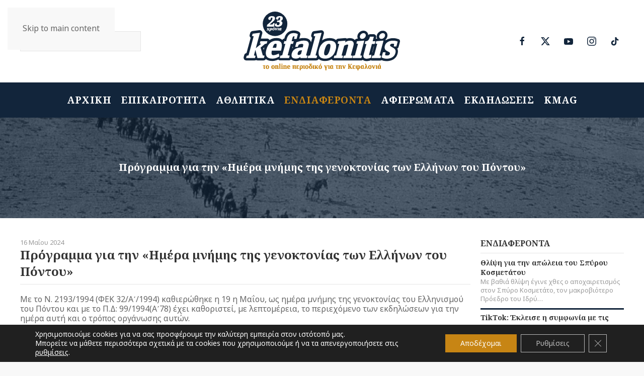

--- FILE ---
content_type: text/html; charset=UTF-8
request_url: https://kefalonitis.com/%CE%B5%CE%BD%CE%B4%CE%B9%CE%B1%CF%86%CE%AD%CF%81%CE%BF%CE%BD%CF%84%CE%B1/%CE%B7%CE%BC%CE%AD%CF%81%CE%B1-%CE%BC%CE%BD%CE%AE%CE%BC%CE%B7%CF%82-%CF%84%CE%B7%CF%82-%CE%B3%CE%B5%CE%BD%CE%BF%CE%BA%CF%84%CE%BF%CE%BD%CE%AF%CE%B1%CF%82-%CF%84%CF%89%CE%BD-%CE%B5%CE%BB%CE%BB%CE%AE-6/
body_size: 19339
content:
<!DOCTYPE html><html lang="el"><head><meta charset="UTF-8"><meta name="viewport" content="width=device-width, initial-scale=1"><link rel="icon" href="/wp-content/uploads/2022/02/favicon.svg" sizes="any"><link rel="apple-touch-icon" href="/wp-content/uploads/2022/02/apple-touch-icon.svg"><meta name='robots' content='index, follow, max-image-preview:large, max-snippet:-1, max-video-preview:-1' /> <!-- Google tag (gtag.js) consent mode dataLayer added by Site Kit --> <script id="google_gtagjs-js-consent-mode-data-layer">window.dataLayer = window.dataLayer || [];function gtag(){dataLayer.push(arguments);}
gtag('consent', 'default', {"ad_personalization":"denied","ad_storage":"denied","ad_user_data":"denied","analytics_storage":"denied","functionality_storage":"denied","security_storage":"denied","personalization_storage":"denied","region":["AT","BE","BG","CH","CY","CZ","DE","DK","EE","ES","FI","FR","GB","GR","HR","HU","IE","IS","IT","LI","LT","LU","LV","MT","NL","NO","PL","PT","RO","SE","SI","SK"],"wait_for_update":500});
window._googlesitekitConsentCategoryMap = {"statistics":["analytics_storage"],"marketing":["ad_storage","ad_user_data","ad_personalization"],"functional":["functionality_storage","security_storage"],"preferences":["personalization_storage"]};
window._googlesitekitConsents = {"ad_personalization":"denied","ad_storage":"denied","ad_user_data":"denied","analytics_storage":"denied","functionality_storage":"denied","security_storage":"denied","personalization_storage":"denied","region":["AT","BE","BG","CH","CY","CZ","DE","DK","EE","ES","FI","FR","GB","GR","HR","HU","IE","IS","IT","LI","LT","LU","LV","MT","NL","NO","PL","PT","RO","SE","SI","SK"],"wait_for_update":500};</script> <!-- End Google tag (gtag.js) consent mode dataLayer added by Site Kit --> <!-- This site is optimized with the Yoast SEO plugin v26.8 - https://yoast.com/product/yoast-seo-wordpress/ --><link media="all" href="https://kefalonitis.com/wp-content/cache/autoptimize/css/autoptimize_27411b7324c13383f8efc636105cbe85.css" rel="stylesheet"><title>Πρόγραμμα για την «Ημέρα μνήμης της γενοκτονίας των Ελλήνων του Πόντου» - KEFALONITIS - Το online περιοδικό για την Κεφαλονιά</title><link rel="canonical" href="https://kefalonitis.com/ενδιαφέροντα/ημέρα-μνήμης-της-γενοκτονίας-των-ελλή-6/" /><meta property="og:locale" content="el_GR" /><meta property="og:type" content="article" /><meta property="og:title" content="Πρόγραμμα για την «Ημέρα μνήμης της γενοκτονίας των Ελλήνων του Πόντου» - KEFALONITIS - Το online περιοδικό για την Κεφαλονιά" /><meta property="og:description" content="Με το Ν. 2193/1994 (ΦΕΚ 32/Α΄/1994) καθιερώθηκε η 19 η Μαΐου, ως ημέρα μνήμης της γενοκτονίας του Ελληνισμού του Πόντου και με το Π.Δ: 99/1994(Α΄78) έχει καθοριστεί, με λεπτομέρεια, το [&hellip;]" /><meta property="og:url" content="https://kefalonitis.com/ενδιαφέροντα/ημέρα-μνήμης-της-γενοκτονίας-των-ελλή-6/" /><meta property="og:site_name" content="KEFALONITIS - Το online περιοδικό για την Κεφαλονιά" /><meta property="article:published_time" content="2024-05-16T06:26:27+00:00" /><meta property="article:modified_time" content="2024-05-16T06:56:19+00:00" /><meta property="og:image" content="https://kefalonitis.com/wp-content/uploads/2024/05/831fdc2d-08aa-43d4-98d4-82607bbb069e.webp" /><meta property="og:image:width" content="1900" /><meta property="og:image:height" content="1138" /><meta property="og:image:type" content="image/webp" /><meta name="author" content="kefalonitis" /><meta name="twitter:card" content="summary_large_image" /><meta name="twitter:label1" content="Συντάχθηκε από" /><meta name="twitter:data1" content="kefalonitis" /><meta name="twitter:label2" content="Εκτιμώμενος χρόνος ανάγνωσης" /><meta name="twitter:data2" content="2 λεπτά" /> <script type="application/ld+json" class="yoast-schema-graph">{"@context":"https://schema.org","@graph":[{"@type":"Article","@id":"https://kefalonitis.com/%ce%b5%ce%bd%ce%b4%ce%b9%ce%b1%cf%86%ce%ad%cf%81%ce%bf%ce%bd%cf%84%ce%b1/%ce%b7%ce%bc%ce%ad%cf%81%ce%b1-%ce%bc%ce%bd%ce%ae%ce%bc%ce%b7%cf%82-%cf%84%ce%b7%cf%82-%ce%b3%ce%b5%ce%bd%ce%bf%ce%ba%cf%84%ce%bf%ce%bd%ce%af%ce%b1%cf%82-%cf%84%cf%89%ce%bd-%ce%b5%ce%bb%ce%bb%ce%ae-6/#article","isPartOf":{"@id":"https://kefalonitis.com/%ce%b5%ce%bd%ce%b4%ce%b9%ce%b1%cf%86%ce%ad%cf%81%ce%bf%ce%bd%cf%84%ce%b1/%ce%b7%ce%bc%ce%ad%cf%81%ce%b1-%ce%bc%ce%bd%ce%ae%ce%bc%ce%b7%cf%82-%cf%84%ce%b7%cf%82-%ce%b3%ce%b5%ce%bd%ce%bf%ce%ba%cf%84%ce%bf%ce%bd%ce%af%ce%b1%cf%82-%cf%84%cf%89%ce%bd-%ce%b5%ce%bb%ce%bb%ce%ae-6/"},"author":{"name":"kefalonitis","@id":"https://kefalonitis.com/#/schema/person/72244f289fd5f1be0ae8cd869afd8132"},"headline":"Πρόγραμμα για την «Ημέρα μνήμης της γενοκτονίας των Ελλήνων του Πόντου»","datePublished":"2024-05-16T06:26:27+00:00","dateModified":"2024-05-16T06:56:19+00:00","mainEntityOfPage":{"@id":"https://kefalonitis.com/%ce%b5%ce%bd%ce%b4%ce%b9%ce%b1%cf%86%ce%ad%cf%81%ce%bf%ce%bd%cf%84%ce%b1/%ce%b7%ce%bc%ce%ad%cf%81%ce%b1-%ce%bc%ce%bd%ce%ae%ce%bc%ce%b7%cf%82-%cf%84%ce%b7%cf%82-%ce%b3%ce%b5%ce%bd%ce%bf%ce%ba%cf%84%ce%bf%ce%bd%ce%af%ce%b1%cf%82-%cf%84%cf%89%ce%bd-%ce%b5%ce%bb%ce%bb%ce%ae-6/"},"wordCount":4,"image":{"@id":"https://kefalonitis.com/%ce%b5%ce%bd%ce%b4%ce%b9%ce%b1%cf%86%ce%ad%cf%81%ce%bf%ce%bd%cf%84%ce%b1/%ce%b7%ce%bc%ce%ad%cf%81%ce%b1-%ce%bc%ce%bd%ce%ae%ce%bc%ce%b7%cf%82-%cf%84%ce%b7%cf%82-%ce%b3%ce%b5%ce%bd%ce%bf%ce%ba%cf%84%ce%bf%ce%bd%ce%af%ce%b1%cf%82-%cf%84%cf%89%ce%bd-%ce%b5%ce%bb%ce%bb%ce%ae-6/#primaryimage"},"thumbnailUrl":"https://kefalonitis.com/wp-content/uploads/2024/05/831fdc2d-08aa-43d4-98d4-82607bbb069e.webp","articleSection":["ΕΝΔΙΑΦΕΡΟΝΤΑ"],"inLanguage":"el"},{"@type":"WebPage","@id":"https://kefalonitis.com/%ce%b5%ce%bd%ce%b4%ce%b9%ce%b1%cf%86%ce%ad%cf%81%ce%bf%ce%bd%cf%84%ce%b1/%ce%b7%ce%bc%ce%ad%cf%81%ce%b1-%ce%bc%ce%bd%ce%ae%ce%bc%ce%b7%cf%82-%cf%84%ce%b7%cf%82-%ce%b3%ce%b5%ce%bd%ce%bf%ce%ba%cf%84%ce%bf%ce%bd%ce%af%ce%b1%cf%82-%cf%84%cf%89%ce%bd-%ce%b5%ce%bb%ce%bb%ce%ae-6/","url":"https://kefalonitis.com/%ce%b5%ce%bd%ce%b4%ce%b9%ce%b1%cf%86%ce%ad%cf%81%ce%bf%ce%bd%cf%84%ce%b1/%ce%b7%ce%bc%ce%ad%cf%81%ce%b1-%ce%bc%ce%bd%ce%ae%ce%bc%ce%b7%cf%82-%cf%84%ce%b7%cf%82-%ce%b3%ce%b5%ce%bd%ce%bf%ce%ba%cf%84%ce%bf%ce%bd%ce%af%ce%b1%cf%82-%cf%84%cf%89%ce%bd-%ce%b5%ce%bb%ce%bb%ce%ae-6/","name":"Πρόγραμμα για την «Ημέρα μνήμης της γενοκτονίας των Ελλήνων του Πόντου» - KEFALONITIS - Το online περιοδικό για την Κεφαλονιά","isPartOf":{"@id":"https://kefalonitis.com/#website"},"primaryImageOfPage":{"@id":"https://kefalonitis.com/%ce%b5%ce%bd%ce%b4%ce%b9%ce%b1%cf%86%ce%ad%cf%81%ce%bf%ce%bd%cf%84%ce%b1/%ce%b7%ce%bc%ce%ad%cf%81%ce%b1-%ce%bc%ce%bd%ce%ae%ce%bc%ce%b7%cf%82-%cf%84%ce%b7%cf%82-%ce%b3%ce%b5%ce%bd%ce%bf%ce%ba%cf%84%ce%bf%ce%bd%ce%af%ce%b1%cf%82-%cf%84%cf%89%ce%bd-%ce%b5%ce%bb%ce%bb%ce%ae-6/#primaryimage"},"image":{"@id":"https://kefalonitis.com/%ce%b5%ce%bd%ce%b4%ce%b9%ce%b1%cf%86%ce%ad%cf%81%ce%bf%ce%bd%cf%84%ce%b1/%ce%b7%ce%bc%ce%ad%cf%81%ce%b1-%ce%bc%ce%bd%ce%ae%ce%bc%ce%b7%cf%82-%cf%84%ce%b7%cf%82-%ce%b3%ce%b5%ce%bd%ce%bf%ce%ba%cf%84%ce%bf%ce%bd%ce%af%ce%b1%cf%82-%cf%84%cf%89%ce%bd-%ce%b5%ce%bb%ce%bb%ce%ae-6/#primaryimage"},"thumbnailUrl":"https://kefalonitis.com/wp-content/uploads/2024/05/831fdc2d-08aa-43d4-98d4-82607bbb069e.webp","datePublished":"2024-05-16T06:26:27+00:00","dateModified":"2024-05-16T06:56:19+00:00","author":{"@id":"https://kefalonitis.com/#/schema/person/72244f289fd5f1be0ae8cd869afd8132"},"breadcrumb":{"@id":"https://kefalonitis.com/%ce%b5%ce%bd%ce%b4%ce%b9%ce%b1%cf%86%ce%ad%cf%81%ce%bf%ce%bd%cf%84%ce%b1/%ce%b7%ce%bc%ce%ad%cf%81%ce%b1-%ce%bc%ce%bd%ce%ae%ce%bc%ce%b7%cf%82-%cf%84%ce%b7%cf%82-%ce%b3%ce%b5%ce%bd%ce%bf%ce%ba%cf%84%ce%bf%ce%bd%ce%af%ce%b1%cf%82-%cf%84%cf%89%ce%bd-%ce%b5%ce%bb%ce%bb%ce%ae-6/#breadcrumb"},"inLanguage":"el","potentialAction":[{"@type":"ReadAction","target":["https://kefalonitis.com/%ce%b5%ce%bd%ce%b4%ce%b9%ce%b1%cf%86%ce%ad%cf%81%ce%bf%ce%bd%cf%84%ce%b1/%ce%b7%ce%bc%ce%ad%cf%81%ce%b1-%ce%bc%ce%bd%ce%ae%ce%bc%ce%b7%cf%82-%cf%84%ce%b7%cf%82-%ce%b3%ce%b5%ce%bd%ce%bf%ce%ba%cf%84%ce%bf%ce%bd%ce%af%ce%b1%cf%82-%cf%84%cf%89%ce%bd-%ce%b5%ce%bb%ce%bb%ce%ae-6/"]}]},{"@type":"ImageObject","inLanguage":"el","@id":"https://kefalonitis.com/%ce%b5%ce%bd%ce%b4%ce%b9%ce%b1%cf%86%ce%ad%cf%81%ce%bf%ce%bd%cf%84%ce%b1/%ce%b7%ce%bc%ce%ad%cf%81%ce%b1-%ce%bc%ce%bd%ce%ae%ce%bc%ce%b7%cf%82-%cf%84%ce%b7%cf%82-%ce%b3%ce%b5%ce%bd%ce%bf%ce%ba%cf%84%ce%bf%ce%bd%ce%af%ce%b1%cf%82-%cf%84%cf%89%ce%bd-%ce%b5%ce%bb%ce%bb%ce%ae-6/#primaryimage","url":"https://kefalonitis.com/wp-content/uploads/2024/05/831fdc2d-08aa-43d4-98d4-82607bbb069e.webp","contentUrl":"https://kefalonitis.com/wp-content/uploads/2024/05/831fdc2d-08aa-43d4-98d4-82607bbb069e.webp","width":1900,"height":1138},{"@type":"BreadcrumbList","@id":"https://kefalonitis.com/%ce%b5%ce%bd%ce%b4%ce%b9%ce%b1%cf%86%ce%ad%cf%81%ce%bf%ce%bd%cf%84%ce%b1/%ce%b7%ce%bc%ce%ad%cf%81%ce%b1-%ce%bc%ce%bd%ce%ae%ce%bc%ce%b7%cf%82-%cf%84%ce%b7%cf%82-%ce%b3%ce%b5%ce%bd%ce%bf%ce%ba%cf%84%ce%bf%ce%bd%ce%af%ce%b1%cf%82-%cf%84%cf%89%ce%bd-%ce%b5%ce%bb%ce%bb%ce%ae-6/#breadcrumb","itemListElement":[{"@type":"ListItem","position":1,"name":"Αρχική","item":"https://kefalonitis.com/"},{"@type":"ListItem","position":2,"name":"Πρόγραμμα για την «Ημέρα μνήμης της γενοκτονίας των Ελλήνων του Πόντου»"}]},{"@type":"WebSite","@id":"https://kefalonitis.com/#website","url":"https://kefalonitis.com/","name":"KEFALONITIS - Το online περιοδικό για την Κεφαλονιά","description":"Το online περιοδικό για την Κεφαλονιά","potentialAction":[{"@type":"SearchAction","target":{"@type":"EntryPoint","urlTemplate":"https://kefalonitis.com/?s={search_term_string}"},"query-input":{"@type":"PropertyValueSpecification","valueRequired":true,"valueName":"search_term_string"}}],"inLanguage":"el"},{"@type":"Person","@id":"https://kefalonitis.com/#/schema/person/72244f289fd5f1be0ae8cd869afd8132","name":"kefalonitis","url":"https://kefalonitis.com/author/infokefalonitis-com/"}]}</script> <!-- / Yoast SEO plugin. --><link rel='dns-prefetch' href='//static.addtoany.com' /><link rel='dns-prefetch' href='//www.googletagmanager.com' /><link rel="alternate" type="application/rss+xml" title="Ροή RSS &raquo; KEFALONITIS - Το online περιοδικό για την Κεφαλονιά" href="https://kefalonitis.com/feed/" /><link rel="alternate" type="application/rss+xml" title="Ροή Σχολίων &raquo; KEFALONITIS - Το online περιοδικό για την Κεφαλονιά" href="https://kefalonitis.com/comments/feed/" /><link rel="alternate" type="text/calendar" title="KEFALONITIS - Το online περιοδικό για την Κεφαλονιά &raquo; iCal Τροφοδοσία" href="https://kefalonitis.com/events/?ical=1" /><link rel="alternate" title="oEmbed (JSON)" type="application/json+oembed" href="https://kefalonitis.com/wp-json/oembed/1.0/embed?url=https%3A%2F%2Fkefalonitis.com%2F%25ce%25b5%25ce%25bd%25ce%25b4%25ce%25b9%25ce%25b1%25cf%2586%25ce%25ad%25cf%2581%25ce%25bf%25ce%25bd%25cf%2584%25ce%25b1%2F%25ce%25b7%25ce%25bc%25ce%25ad%25cf%2581%25ce%25b1-%25ce%25bc%25ce%25bd%25ce%25ae%25ce%25bc%25ce%25b7%25cf%2582-%25cf%2584%25ce%25b7%25cf%2582-%25ce%25b3%25ce%25b5%25ce%25bd%25ce%25bf%25ce%25ba%25cf%2584%25ce%25bf%25ce%25bd%25ce%25af%25ce%25b1%25cf%2582-%25cf%2584%25cf%2589%25ce%25bd-%25ce%25b5%25ce%25bb%25ce%25bb%25ce%25ae-6%2F" /><link rel="alternate" title="oEmbed (XML)" type="text/xml+oembed" href="https://kefalonitis.com/wp-json/oembed/1.0/embed?url=https%3A%2F%2Fkefalonitis.com%2F%25ce%25b5%25ce%25bd%25ce%25b4%25ce%25b9%25ce%25b1%25cf%2586%25ce%25ad%25cf%2581%25ce%25bf%25ce%25bd%25cf%2584%25ce%25b1%2F%25ce%25b7%25ce%25bc%25ce%25ad%25cf%2581%25ce%25b1-%25ce%25bc%25ce%25bd%25ce%25ae%25ce%25bc%25ce%25b7%25cf%2582-%25cf%2584%25ce%25b7%25cf%2582-%25ce%25b3%25ce%25b5%25ce%25bd%25ce%25bf%25ce%25ba%25cf%2584%25ce%25bf%25ce%25bd%25ce%25af%25ce%25b1%25cf%2582-%25cf%2584%25cf%2589%25ce%25bd-%25ce%25b5%25ce%25bb%25ce%25bb%25ce%25ae-6%2F&#038;format=xml" /> <!-- kefalonitis.com is managing ads with Advanced Ads 2.0.16 – https://wpadvancedads.com/ --><!--noptimize--><script id="kefalonitis-ready">
			window.advanced_ads_ready=function(e,a){a=a||"complete";var d=function(e){return"interactive"===a?"loading"!==e:"complete"===e};d(document.readyState)?e():document.addEventListener("readystatechange",(function(a){d(a.target.readyState)&&e()}),{once:"interactive"===a})},window.advanced_ads_ready_queue=window.advanced_ads_ready_queue||[];		</script>
		<!--/noptimize--> <script id="addtoany-core-js-before">window.a2a_config=window.a2a_config||{};a2a_config.callbacks=[];a2a_config.overlays=[];a2a_config.templates={};a2a_localize = {
	Share: "Μοιραστείτε",
	Save: "Αποθήκευση",
	Subscribe: "Εγγραφείτε",
	Email: "Email",
	Bookmark: "Προσθήκη στα Αγαπημένα",
	ShowAll: "Προβολή όλων",
	ShowLess: "Προβολή λιγότερων",
	FindServices: "Αναζήτηση υπηρεσίας(ιών)",
	FindAnyServiceToAddTo: "Άμεση προσθήκη κάθε υπηρεσίας",
	PoweredBy: "Powered by",
	ShareViaEmail: "Μοιραστείτε μέσω e-mail",
	SubscribeViaEmail: "Εγγραφείτε μέσω e-mail",
	BookmarkInYourBrowser: "Προσθήκη στα Αγαπημένα μέσα από τον σελιδοδείκτη σας",
	BookmarkInstructions: "Πατήστε Ctrl+D or \u2318+D για να προσθέσετε τη σελίδα στα Αγαπημένα σας",
	AddToYourFavorites: "Προσθήκη στα Αγαπημένα",
	SendFromWebOrProgram: "Αποστολή από οποιοδήποτε e-mail διεύθυνση ή e-mail πρόγραμμα",
	EmailProgram: "E-mail πρόγραμμα",
	More: "Περισσότερα &#8230;",
	ThanksForSharing: "Ευχαριστώ για την κοινοποίηση!",
	ThanksForFollowing: "Ευχαριστώ που με ακολουθείτε!"
};

a2a_config.icon_color="#12253b,#ffffff";

//# sourceURL=addtoany-core-js-before</script> <script defer src="https://static.addtoany.com/menu/page.js" id="addtoany-core-js"></script> <script src="https://kefalonitis.com/wp-includes/js/jquery/jquery.min.js" id="jquery-core-js"></script> <script src="https://kefalonitis.com/wp-includes/js/jquery/jquery-migrate.min.js" id="jquery-migrate-js"></script> <script id="3d-flip-book-client-locale-loader-js-extra">var FB3D_CLIENT_LOCALE = {"ajaxurl":"https://kefalonitis.com/wp-admin/admin-ajax.php","dictionary":{"Table of contents":"Table of contents","Close":"Close","Bookmarks":"Bookmarks","Thumbnails":"Thumbnails","Search":"Search","Share":"Share","Facebook":"Facebook","Twitter":"Twitter","Email":"Email","Play":"Play","Previous page":"Previous page","Next page":"Next page","Zoom in":"Zoom in","Zoom out":"Zoom out","Fit view":"Fit view","Auto play":"Auto play","Full screen":"Full screen","More":"More","Smart pan":"Smart pan","Single page":"Single page","Sounds":"Sounds","Stats":"Stats","Print":"Print","Download":"Download","Goto first page":"Goto first page","Goto last page":"Goto last page"},"images":"https://kefalonitis.com/wp-content/plugins/interactive-3d-flipbook-powered-physics-engine/assets/images/","jsData":{"urls":[],"posts":{"ids_mis":[],"ids":[]},"pages":[],"firstPages":[],"bookCtrlProps":[],"bookTemplates":[]},"key":"3d-flip-book","pdfJS":{"pdfJsLib":"https://kefalonitis.com/wp-content/plugins/interactive-3d-flipbook-powered-physics-engine/assets/js/pdf.min.js?ver=4.3.136","pdfJsWorker":"https://kefalonitis.com/wp-content/plugins/interactive-3d-flipbook-powered-physics-engine/assets/js/pdf.worker.js?ver=4.3.136","stablePdfJsLib":"https://kefalonitis.com/wp-content/plugins/interactive-3d-flipbook-powered-physics-engine/assets/js/stable/pdf.min.js?ver=2.5.207","stablePdfJsWorker":"https://kefalonitis.com/wp-content/plugins/interactive-3d-flipbook-powered-physics-engine/assets/js/stable/pdf.worker.js?ver=2.5.207","pdfJsCMapUrl":"https://kefalonitis.com/wp-content/plugins/interactive-3d-flipbook-powered-physics-engine/assets/cmaps/"},"cacheurl":"https://kefalonitis.com/wp-content/uploads/3d-flip-book/cache/","pluginsurl":"https://kefalonitis.com/wp-content/plugins/","pluginurl":"https://kefalonitis.com/wp-content/plugins/interactive-3d-flipbook-powered-physics-engine/","thumbnailSize":{"width":"150","height":"150"},"version":"1.16.17"};
//# sourceURL=3d-flip-book-client-locale-loader-js-extra</script> <!-- Google tag (gtag.js) snippet added by Site Kit --> <!-- Google Analytics snippet added by Site Kit --> <script src="https://www.googletagmanager.com/gtag/js?id=G-YPJ0PNM5M1" id="google_gtagjs-js" async></script> <script id="google_gtagjs-js-after">window.dataLayer = window.dataLayer || [];function gtag(){dataLayer.push(arguments);}
gtag("set","linker",{"domains":["kefalonitis.com"]});
gtag("js", new Date());
gtag("set", "developer_id.dZTNiMT", true);
gtag("config", "G-YPJ0PNM5M1");
//# sourceURL=google_gtagjs-js-after</script> <link rel="https://api.w.org/" href="https://kefalonitis.com/wp-json/" /><link rel="alternate" title="JSON" type="application/json" href="https://kefalonitis.com/wp-json/wp/v2/posts/394688" /><link rel="EditURI" type="application/rsd+xml" title="RSD" href="https://kefalonitis.com/xmlrpc.php?rsd" /><meta name="generator" content="WordPress 6.9" /><link rel='shortlink' href='https://kefalonitis.com/?p=394688' /><meta name="generator" content="Site Kit by Google 1.170.0" /><meta name="tec-api-version" content="v1"><meta name="tec-api-origin" content="https://kefalonitis.com"><link rel="alternate" href="https://kefalonitis.com/wp-json/tribe/events/v1/" /><script src="https://kefalonitis.com/wp-content/themes/yootheme/vendor/assets/uikit/dist/js/uikit.min.js?ver=4.5.20"></script> <script src="https://kefalonitis.com/wp-content/themes/yootheme/vendor/assets/uikit/dist/js/uikit-icons.min.js?ver=4.5.20"></script> <script src="https://kefalonitis.com/wp-content/themes/yootheme/js/theme.js?ver=4.5.20"></script> <script>window.yootheme ||= {}; var $theme = yootheme.theme = {"i18n":{"close":{"label":"\u039a\u03bb\u03b5\u03af\u03c3\u03b9\u03bc\u03bf","0":"yootheme"},"totop":{"label":"Back to top","0":"yootheme"},"marker":{"label":"Open","0":"yootheme"},"navbarToggleIcon":{"label":"\u0386\u03bd\u03bf\u03b9\u03b3\u03bc\u03b1 \u03bc\u03b5\u03bd\u03bf\u03cd","0":"yootheme"},"paginationPrevious":{"label":"\u03a0\u03c1\u03bf\u03b7\u03b3\u03bf\u03cd\u03bc\u03b5\u03bd\u03b7 \u03c3\u03b5\u03bb\u03af\u03b4\u03b1","0":"yootheme"},"paginationNext":{"label":"\u0395\u03c0\u03cc\u03bc\u03b5\u03bd\u03b7 \u03c3\u03b5\u03bb\u03af\u03b4\u03b1","0":"yootheme"},"searchIcon":{"toggle":"Open Search","submit":"Submit Search"},"slider":{"next":"Next slide","previous":"Previous slide","slideX":"Slide %s","slideLabel":"%s of %s"},"slideshow":{"next":"Next slide","previous":"Previous slide","slideX":"Slide %s","slideLabel":"%s of %s"},"lightboxPanel":{"next":"Next slide","previous":"Previous slide","slideLabel":"%s of %s","close":"Close"}}};</script> <script src="https://kefalonitis.com/wp-content/themes/yootheme-KEFALONITIS/js/custom.js?ver=4.5.20"></script> </head><body class="wp-singular post-template-default single single-post postid-394688 single-format-standard wp-theme-yootheme wp-child-theme-yootheme-KEFALONITIS tribe-no-js"><div class="uk-hidden-visually uk-notification uk-notification-top-left uk-width-auto"><div class="uk-notification-message"> <a href="#tm-main" class="uk-link-reset">Skip to main content</a></div></div><div class="tm-page"><header class="tm-header-mobile uk-hidden@m"><div uk-sticky cls-active="uk-navbar-sticky" sel-target=".uk-navbar-container"><div class="uk-navbar-container"><div class="uk-container uk-container-expand"><nav class="uk-navbar" uk-navbar="{&quot;align&quot;:&quot;left&quot;,&quot;container&quot;:&quot;.tm-header-mobile &gt; [uk-sticky]&quot;,&quot;boundary&quot;:&quot;.tm-header-mobile .uk-navbar-container&quot;}"><div class="uk-navbar-center"> <a href="https://kefalonitis.com/" aria-label="Back to home" class="uk-logo uk-navbar-item"> <img alt="KEFALONITIS Το online περιοδικό για την Κεφαλονιά" loading="eager" width="180" height="70" src="/wp-content/uploads/2022/02/logo-inverse.svg"></a></div><div class="uk-navbar-right"> <a uk-toggle href="#tm-dialog-mobile" class="uk-navbar-toggle"><div uk-navbar-toggle-icon></div> </a></div></nav></div></div></div><div id="tm-dialog-mobile" class="uk-modal uk-modal-full" uk-modal><div class="uk-modal-dialog uk-flex"> <button class="uk-modal-close-full uk-close-large" type="button" uk-close uk-toggle="cls: uk-modal-close-full uk-close-large uk-modal-close-default; mode: media; media: @s"></button><div class="uk-modal-body uk-padding-large uk-margin-auto uk-flex uk-flex-column uk-box-sizing-content uk-width-auto@s" uk-height-viewport uk-toggle="{&quot;cls&quot;:&quot;uk-padding-large&quot;,&quot;mode&quot;:&quot;media&quot;,&quot;media&quot;:&quot;@s&quot;}"><div class="uk-margin-auto-vertical uk-text-center"><div class="uk-grid uk-child-width-1-1" uk-grid><div><div class="uk-panel widget widget_nav_menu" id="nav_menu-3"><ul class="uk-nav uk-nav-primary uk-nav- uk-nav-center"><li class="menu-item menu-item-type-post_type menu-item-object-page menu-item-home"><a href="https://kefalonitis.com/">ΑΡΧΙΚΗ</a></li><li class="menu-item menu-item-type-taxonomy menu-item-object-category"><a href="https://kefalonitis.com/%ce%b5%cf%80%ce%b9%ce%ba%ce%b1%ce%b9%cf%81%cf%8c%cf%84%ce%b7%cf%84%ce%b1/">ΕΠΙΚΑΙΡΟΤΗΤΑ</a></li><li class="menu-item menu-item-type-taxonomy menu-item-object-category"><a href="https://kefalonitis.com/%ce%b1%ce%b8%ce%bb%ce%b7%cf%84%ce%b9%ce%ba%ce%ac/">ΑΘΛΗΤΙΚΑ</a></li><li class="menu-item menu-item-type-taxonomy menu-item-object-category current-post-ancestor current-menu-parent current-post-parent uk-active"><a href="https://kefalonitis.com/%ce%b5%ce%bd%ce%b4%ce%b9%ce%b1%cf%86%ce%ad%cf%81%ce%bf%ce%bd%cf%84%ce%b1/">ΕΝΔΙΑΦΕΡΟΝΤΑ</a></li><li class="menu-item menu-item-type-taxonomy menu-item-object-category"><a href="https://kefalonitis.com/%ce%b1%cf%86%ce%b9%ce%b5%cf%81%cf%8e%ce%bc%ce%b1%cf%84%ce%b1/">ΑΦΙΕΡΩΜΑΤΑ</a></li><li class="menu-item menu-item-type-taxonomy menu-item-object-category"><a href="https://kefalonitis.com/%ce%b5%ce%ba%ce%b4%ce%b7%ce%bb%cf%8e%cf%83%ce%b5%ce%b9%cf%82/">ΕΚΔΗΛΩΣΕΙΣ</a></li><li class="menu-item menu-item-type-post_type menu-item-object-page"><a href="https://kefalonitis.com/kmag/">KMAG</a></li></ul></div></div><div><div class="uk-panel widget widget_custom_html" id="custom_html-2"><div class="textwidget custom-html-widget"><a href="https://kefalonitis.com" class="uk-logo"><img class="uk-margin-auto" alt="KEFALONITIS Το online περιοδικό για την Κεφαλονιά" width="240" src="/wp-content/uploads/2022/02/logo-inverse.svg"><img class="uk-logo-inverse uk-margin-auto" alt="KEFALONITIS Το online περιοδικό για την Κεφαλονιά" width="240" src="/wp-content/uploads/2022/02/logo-inverse.svg"></a></div></div></div><div><div class="uk-panel widget widget_search" id="search-5"><form id="search-0" action="https://kefalonitis.com/" method="get" role="search" class="uk-search uk-search-default uk-width-1-1"><span uk-search-icon></span><input name="s" placeholder="Αναζήτηση" required aria-label="Αναζήτηση" type="search" class="uk-search-input"></form></div></div><div><div class="uk-panel"><ul class="uk-flex-inline uk-flex-middle uk-flex-nowrap uk-grid-small" uk-grid><li><a href="https://www.facebook.com/kefalonitiscom/" class="uk-preserve-width uk-icon-button" rel="noreferrer" target="_blank"><span uk-icon="icon: facebook;"></span></a></li><li><a href="https://twitter.com/kefalonitis" class="uk-preserve-width uk-icon-button" rel="noreferrer" target="_blank"><span uk-icon="icon: twitter;"></span></a></li><li><a href="https://www.youtube.com/user/mykefalonia" class="uk-preserve-width uk-icon-button" rel="noreferrer" target="_blank"><span uk-icon="icon: youtube;"></span></a></li><li><a href="https://www.instagram.com/kefalonitis/" class="uk-preserve-width uk-icon-button" rel="noreferrer" target="_blank"><span uk-icon="icon: instagram;"></span></a></li></ul></div></div></div></div></div></div></div></header><header class="tm-header uk-visible@m"><div class="tm-headerbar-default tm-headerbar tm-headerbar-top"><div class="uk-container uk-container-large"><div class="uk-position-relative uk-flex uk-flex-center uk-flex-middle"><div class="uk-position-center-left uk-position-z-index-high"><div class="uk-panel widget widget_search" id="search-8"><form id="search-1" action="https://kefalonitis.com/" method="get" role="search" class="uk-search uk-search-navbar"><span uk-search-icon></span><input name="s" placeholder="Αναζήτηση" required aria-label="Αναζήτηση" type="search" class="uk-search-input"></form></div></div> <a href="https://kefalonitis.com/" aria-label="Back to home" class="uk-logo"> <img alt="KEFALONITIS Το online περιοδικό για την Κεφαλονιά" loading="eager" width="320" height="124" src="/wp-content/uploads/2022/02/logo.svg"><img class="uk-logo-inverse" alt="KEFALONITIS Το online περιοδικό για την Κεφαλονιά" loading="eager" width="320" height="124" src="/wp-content/uploads/2022/02/logo-inverse.svg"></a><div class="uk-position-center-right uk-position-z-index-high"><div class="uk-panel"><ul class="uk-flex-inline uk-flex-middle uk-flex-nowrap uk-grid-small" uk-grid><li><a href="https://www.facebook.com/kefalonitiscom/" class="uk-preserve-width uk-icon-button" rel="noreferrer" target="_blank"><span uk-icon="icon: facebook;"></span></a></li><li><a href="https://x.com/kefalonitismag" class="uk-preserve-width uk-icon-button" rel="noreferrer" target="_blank"><span uk-icon="icon: x;"></span></a></li><li><a href="https://www.youtube.com/user/mykefalonia" class="uk-preserve-width uk-icon-button" rel="noreferrer" target="_blank"><span uk-icon="icon: youtube;"></span></a></li><li><a href="https://www.instagram.com/kefalonitis/" class="uk-preserve-width uk-icon-button" rel="noreferrer" target="_blank"><span uk-icon="icon: instagram;"></span></a></li><li><a href="https://www.tiktok.com/@kefalonitismagazine" class="uk-preserve-width uk-icon-button" rel="noreferrer" target="_blank"><span uk-icon="icon: tiktok;"></span></a></li></ul></div></div></div></div></div><div uk-sticky media="@m" cls-active="uk-navbar-sticky" sel-target=".uk-navbar-container"><div class="uk-navbar-container"><div class="uk-container uk-container-large"><nav class="uk-navbar" uk-navbar="{&quot;align&quot;:&quot;left&quot;,&quot;container&quot;:&quot;.tm-header &gt; [uk-sticky]&quot;,&quot;boundary&quot;:&quot;.tm-header .uk-navbar-container&quot;}"><div class="uk-navbar-center"><ul class="uk-navbar-nav"><li class="menu-item menu-item-type-post_type menu-item-object-page menu-item-home"><a href="https://kefalonitis.com/">ΑΡΧΙΚΗ</a></li><li class="menu-item menu-item-type-taxonomy menu-item-object-category"><a href="https://kefalonitis.com/%ce%b5%cf%80%ce%b9%ce%ba%ce%b1%ce%b9%cf%81%cf%8c%cf%84%ce%b7%cf%84%ce%b1/">ΕΠΙΚΑΙΡΟΤΗΤΑ</a></li><li class="menu-item menu-item-type-taxonomy menu-item-object-category"><a href="https://kefalonitis.com/%ce%b1%ce%b8%ce%bb%ce%b7%cf%84%ce%b9%ce%ba%ce%ac/">ΑΘΛΗΤΙΚΑ</a></li><li class="menu-item menu-item-type-taxonomy menu-item-object-category current-post-ancestor current-menu-parent current-post-parent uk-active"><a href="https://kefalonitis.com/%ce%b5%ce%bd%ce%b4%ce%b9%ce%b1%cf%86%ce%ad%cf%81%ce%bf%ce%bd%cf%84%ce%b1/">ΕΝΔΙΑΦΕΡΟΝΤΑ</a></li><li class="menu-item menu-item-type-taxonomy menu-item-object-category"><a href="https://kefalonitis.com/%ce%b1%cf%86%ce%b9%ce%b5%cf%81%cf%8e%ce%bc%ce%b1%cf%84%ce%b1/">ΑΦΙΕΡΩΜΑΤΑ</a></li><li class="menu-item menu-item-type-taxonomy menu-item-object-category"><a href="https://kefalonitis.com/%ce%b5%ce%ba%ce%b4%ce%b7%ce%bb%cf%8e%cf%83%ce%b5%ce%b9%cf%82/">ΕΚΔΗΛΩΣΕΙΣ</a></li><li class="menu-item menu-item-type-post_type menu-item-object-page"><a href="https://kefalonitis.com/kmag/">KMAG</a></li></ul></div></nav></div></div></div></header><main id="tm-main" > <!-- Builder #template-tad9Qaxk --><div class="uk-section-default uk-section uk-padding-remove-vertical"><div class="uk-grid tm-grid-expand uk-child-width-1-1 uk-grid-margin"><div class="uk-width-1-1"><div class="uk-light uk-overlay-grayscale uk-margin-remove-vertical uk-text-center uk-hidden@s"><div class="uk-transition-toggle uk-inline-clip" tabindex="0"> <img decoding="async" src="https://kefalonitis.com/wp-json/yootheme/image?src=%7B%22file%22%3A%22wp-content%2Fuploads%2F2024%2F05%2F831fdc2d-08aa-43d4-98d4-82607bbb069e.webp%22%2C%22thumbnail%22%3A%221280%2C640%2C%22%7D&amp;hash=42a65eb2" srcset="https://kefalonitis.com/wp-json/yootheme/image?src=%7B%22file%22%3A%22wp-content%2Fuploads%2F2024%2F05%2F831fdc2d-08aa-43d4-98d4-82607bbb069e.webp%22%2C%22thumbnail%22%3A%22768%2C384%2C%22%7D&amp;hash=45669e39 768w, https://kefalonitis.com/wp-json/yootheme/image?src=%7B%22file%22%3A%22wp-content%2Fuploads%2F2024%2F05%2F831fdc2d-08aa-43d4-98d4-82607bbb069e.webp%22%2C%22thumbnail%22%3A%221024%2C512%2C%22%7D&amp;hash=1acc4a9f 1024w, https://kefalonitis.com/wp-json/yootheme/image?src=%7B%22file%22%3A%22wp-content%2Fuploads%2F2024%2F05%2F831fdc2d-08aa-43d4-98d4-82607bbb069e.webp%22%2C%22thumbnail%22%3A%221280%2C640%2C%22%7D&amp;hash=42a65eb2 1280w, https://kefalonitis.com/wp-json/yootheme/image?src=%7B%22file%22%3A%22wp-content%2Fuploads%2F2024%2F05%2F831fdc2d-08aa-43d4-98d4-82607bbb069e.webp%22%2C%22thumbnail%22%3A%221366%2C683%2C%22%7D&amp;hash=cffbca8b 1366w, https://kefalonitis.com/wp-json/yootheme/image?src=%7B%22file%22%3A%22wp-content%2Fuploads%2F2024%2F05%2F831fdc2d-08aa-43d4-98d4-82607bbb069e.webp%22%2C%22thumbnail%22%3A%221600%2C800%2C%22%7D&amp;hash=3e6de286 1600w, https://kefalonitis.com/wp-json/yootheme/image?src=%7B%22file%22%3A%22wp-content%2Fuploads%2F2024%2F05%2F831fdc2d-08aa-43d4-98d4-82607bbb069e.webp%22%2C%22thumbnail%22%3A%221900%2C950%2C%22%7D&amp;hash=b4cfc770 1900w" sizes="(min-width: 1280px) 1280px" width="1280" height="640" alt="Πρόγραμμα για την «Ημέρα μνήμης της γενοκτονίας των Ελλήνων του Πόντου»" loading="lazy" class="el-image uk-transition-scale-up uk-transition-opaque"><div class="uk-overlay-default uk-position-cover"></div><div class="uk-position-center"><div class="uk-overlay uk-margin-remove-first-child"><div class="el-title uk-h4 uk-margin-small-top uk-margin-remove-bottom"> Πρόγραμμα για την «Ημέρα μνήμης της γενοκτονίας των Ελλήνων του Πόντου»</div></div></div></div></div><div class="uk-light uk-overlay-grayscale uk-margin-remove-vertical uk-text-center uk-visible@s"><div class="uk-transition-toggle uk-inline-clip" tabindex="0"> <img decoding="async" src="https://kefalonitis.com/wp-json/yootheme/image?src=%7B%22file%22%3A%22wp-content%2Fuploads%2F2024%2F05%2F831fdc2d-08aa-43d4-98d4-82607bbb069e.webp%22%2C%22thumbnail%22%3A%222560%2C400%2C%22%7D&amp;hash=81d8440d" srcset="https://kefalonitis.com/wp-json/yootheme/image?src=%7B%22file%22%3A%22wp-content%2Fuploads%2F2024%2F05%2F831fdc2d-08aa-43d4-98d4-82607bbb069e.webp%22%2C%22thumbnail%22%3A%22768%2C120%2C%22%7D&amp;hash=6fad8671 768w, https://kefalonitis.com/wp-json/yootheme/image?src=%7B%22file%22%3A%22wp-content%2Fuploads%2F2024%2F05%2F831fdc2d-08aa-43d4-98d4-82607bbb069e.webp%22%2C%22thumbnail%22%3A%221024%2C160%2C%22%7D&amp;hash=b65e6ffc 1024w, https://kefalonitis.com/wp-json/yootheme/image?src=%7B%22file%22%3A%22wp-content%2Fuploads%2F2024%2F05%2F831fdc2d-08aa-43d4-98d4-82607bbb069e.webp%22%2C%22thumbnail%22%3A%221366%2C213%2C%22%7D&amp;hash=befe0f47 1366w, https://kefalonitis.com/wp-json/yootheme/image?src=%7B%22file%22%3A%22wp-content%2Fuploads%2F2024%2F05%2F831fdc2d-08aa-43d4-98d4-82607bbb069e.webp%22%2C%22thumbnail%22%3A%221600%2C250%2C%22%7D&amp;hash=5a7de596 1600w, https://kefalonitis.com/wp-json/yootheme/image?src=%7B%22file%22%3A%22wp-content%2Fuploads%2F2024%2F05%2F831fdc2d-08aa-43d4-98d4-82607bbb069e.webp%22%2C%22thumbnail%22%3A%221920%2C300%2C%22%7D&amp;hash=0f7bae35 1920w, https://kefalonitis.com/wp-json/yootheme/image?src=%7B%22file%22%3A%22wp-content%2Fuploads%2F2024%2F05%2F831fdc2d-08aa-43d4-98d4-82607bbb069e.webp%22%2C%22thumbnail%22%3A%222560%2C400%2C%22%7D&amp;hash=81d8440d 2560w" sizes="(min-width: 2560px) 2560px" width="2560" height="400" alt="Πρόγραμμα για την «Ημέρα μνήμης της γενοκτονίας των Ελλήνων του Πόντου»" loading="lazy" class="el-image uk-transition-scale-up uk-transition-opaque"><div class="uk-overlay-default uk-position-cover"></div><div class="uk-position-center"><div class="uk-overlay uk-margin-remove-first-child"><div class="el-title uk-h4 uk-margin-small-top uk-margin-remove-bottom"> Πρόγραμμα για την «Ημέρα μνήμης της γενοκτονίας των Ελλήνων του Πόντου»</div></div></div></div></div></div></div></div><div class="uk-section-default uk-section uk-section-small"><div class="uk-container uk-container-large"><div class="uk-grid tm-grid-expand uk-grid-margin" uk-grid><div class="uk-width-3-4@m"><div class="uk-panel uk-text-meta uk-margin-remove-vertical">16 Μαΐου 2024</div><h1 class="uk-h3 uk-heading-divider uk-margin-remove-vertical"> Πρόγραμμα για την «Ημέρα μνήμης της γενοκτονίας των Ελλήνων του Πόντου»</h1><div class="uk-panel uk-margin"><p>Με το Ν. 2193/1994 (ΦΕΚ 32/Α΄/1994) καθιερώθηκε η 19 η Μαΐου, ως ημέρα μνήμης της γενοκτονίας του Ελληνισμού του Πόντου και με το Π.Δ: 99/1994(Α΄78) έχει καθοριστεί, με λεπτομέρεια, το περιεχόμενο των εκδηλώσεων για την ημέρα αυτή και ο τρόπος οργάνωσης αυτών.<br>Οι φετινές εκδηλώσεις, σύμφωνα με τα υπ’ αριθ. Πρωτ.: 40542/13.05.2024 (Ε9Ν946ΜΤΛ6-8ΗΦ) έγγραφο του Υπουργού Εσωτερικών, Γενικής Διεύθυνσης Οικονομικών Υπηρεσιών &amp; Διοικητικής Υποστήριξης, θα πραγματοποιηθούν την Κυριακή 19 Μαΐου 2024 και ορίζονται τα εξής: Γενικός σημαιοστολισμός σε όλο το Νομό από την ογδόη πρωινή ώρα μέχρι τη δύση του ηλίου της 19 ης Μαΐου 2024. Επίσημη δοξολογία στις 10:30 π.μ., στον Μητροπολιτικό Ναό Ευαγγελιστρίας. 11.00 π.μ. Επιμνημόσυνη Δέηση και κατάθεση στεφάνων στο Μνημείο των Ηρώων στον Κήπο του Νάπιερ. Φωταγώγηση όλων των καταστημάτων του δημοσίου, των ΟΤΑ, καθώς και των καταστημάτων των Ν.Π.Δ.Δ. και των Τραπεζών, κατά τις βραδινές ώρες της 19 ης Μαΐου 2024 μέχρι τις πρωινές ώρες της<br>επομένης, λαμβάνοντας μέριμνα για την εξοικονόμηση ενέργειας στο πλαίσιο και της αρ. ΥΠΕΝ/ΔΕΠΕΑ/68315/502/01.07.2022 (ΦΕΚ 3424 Β΄) Κ.Υ.Α., όπως ισχύει.</p><ol class="wp-block-list"><li></li></ol><p>Τελετάρχης ορίζεται η κ. Ευαγγελία Σαμόλη, υπάλληλος της Περιφερειακής<br>Ενότητας Κεφαλληνίας. Oι καταθέσεις στεφάνων δηλώνονται στο τηλέφωνο:<br>26713 60530, μέχρι την Παρασκευή 17 Μαΐου 2024.</p><p>Ο ΑΝΤΙΠΕΡΙΦΡΕΙΑΡΧΗΣ<br>Π.Ε. ΚΕΦΑΛΛΗΝΙΑΣ &amp; Π.Ε. ΙΘΑΚΗΣ</p><p>ΕΥΣΤΑΘΙΟΣ – ΣΩΤΗΡΙΟΣ ΚΟΥΡΗΣ</p></div><div><div class="addtoany_shortcode"><div class="a2a_kit a2a_kit_size_32 addtoany_list" data-a2a-url="https://kefalonitis.com/%ce%b5%ce%bd%ce%b4%ce%b9%ce%b1%cf%86%ce%ad%cf%81%ce%bf%ce%bd%cf%84%ce%b1/%ce%b7%ce%bc%ce%ad%cf%81%ce%b1-%ce%bc%ce%bd%ce%ae%ce%bc%ce%b7%cf%82-%cf%84%ce%b7%cf%82-%ce%b3%ce%b5%ce%bd%ce%bf%ce%ba%cf%84%ce%bf%ce%bd%ce%af%ce%b1%cf%82-%cf%84%cf%89%ce%bd-%ce%b5%ce%bb%ce%bb%ce%ae-6/" data-a2a-title="Πρόγραμμα για την «Ημέρα μνήμης της γενοκτονίας των Ελλήνων του Πόντου»"><a class="a2a_button_facebook" href="https://www.addtoany.com/add_to/facebook?linkurl=https%3A%2F%2Fkefalonitis.com%2F%25ce%25b5%25ce%25bd%25ce%25b4%25ce%25b9%25ce%25b1%25cf%2586%25ce%25ad%25cf%2581%25ce%25bf%25ce%25bd%25cf%2584%25ce%25b1%2F%25ce%25b7%25ce%25bc%25ce%25ad%25cf%2581%25ce%25b1-%25ce%25bc%25ce%25bd%25ce%25ae%25ce%25bc%25ce%25b7%25cf%2582-%25cf%2584%25ce%25b7%25cf%2582-%25ce%25b3%25ce%25b5%25ce%25bd%25ce%25bf%25ce%25ba%25cf%2584%25ce%25bf%25ce%25bd%25ce%25af%25ce%25b1%25cf%2582-%25cf%2584%25cf%2589%25ce%25bd-%25ce%25b5%25ce%25bb%25ce%25bb%25ce%25ae-6%2F&amp;linkname=%CE%A0%CF%81%CF%8C%CE%B3%CF%81%CE%B1%CE%BC%CE%BC%CE%B1%20%CE%B3%CE%B9%CE%B1%20%CF%84%CE%B7%CE%BD%20%C2%AB%CE%97%CE%BC%CE%AD%CF%81%CE%B1%20%CE%BC%CE%BD%CE%AE%CE%BC%CE%B7%CF%82%20%CF%84%CE%B7%CF%82%20%CE%B3%CE%B5%CE%BD%CE%BF%CE%BA%CF%84%CE%BF%CE%BD%CE%AF%CE%B1%CF%82%20%CF%84%CF%89%CE%BD%20%CE%95%CE%BB%CE%BB%CE%AE%CE%BD%CF%89%CE%BD%20%CF%84%CE%BF%CF%85%20%CE%A0%CF%8C%CE%BD%CF%84%CE%BF%CF%85%C2%BB" title="Facebook" rel="nofollow noopener" target="_blank"></a><a class="a2a_button_twitter" href="https://www.addtoany.com/add_to/twitter?linkurl=https%3A%2F%2Fkefalonitis.com%2F%25ce%25b5%25ce%25bd%25ce%25b4%25ce%25b9%25ce%25b1%25cf%2586%25ce%25ad%25cf%2581%25ce%25bf%25ce%25bd%25cf%2584%25ce%25b1%2F%25ce%25b7%25ce%25bc%25ce%25ad%25cf%2581%25ce%25b1-%25ce%25bc%25ce%25bd%25ce%25ae%25ce%25bc%25ce%25b7%25cf%2582-%25cf%2584%25ce%25b7%25cf%2582-%25ce%25b3%25ce%25b5%25ce%25bd%25ce%25bf%25ce%25ba%25cf%2584%25ce%25bf%25ce%25bd%25ce%25af%25ce%25b1%25cf%2582-%25cf%2584%25cf%2589%25ce%25bd-%25ce%25b5%25ce%25bb%25ce%25bb%25ce%25ae-6%2F&amp;linkname=%CE%A0%CF%81%CF%8C%CE%B3%CF%81%CE%B1%CE%BC%CE%BC%CE%B1%20%CE%B3%CE%B9%CE%B1%20%CF%84%CE%B7%CE%BD%20%C2%AB%CE%97%CE%BC%CE%AD%CF%81%CE%B1%20%CE%BC%CE%BD%CE%AE%CE%BC%CE%B7%CF%82%20%CF%84%CE%B7%CF%82%20%CE%B3%CE%B5%CE%BD%CE%BF%CE%BA%CF%84%CE%BF%CE%BD%CE%AF%CE%B1%CF%82%20%CF%84%CF%89%CE%BD%20%CE%95%CE%BB%CE%BB%CE%AE%CE%BD%CF%89%CE%BD%20%CF%84%CE%BF%CF%85%20%CE%A0%CF%8C%CE%BD%CF%84%CE%BF%CF%85%C2%BB" title="Twitter" rel="nofollow noopener" target="_blank"></a><a class="a2a_button_pinterest" href="https://www.addtoany.com/add_to/pinterest?linkurl=https%3A%2F%2Fkefalonitis.com%2F%25ce%25b5%25ce%25bd%25ce%25b4%25ce%25b9%25ce%25b1%25cf%2586%25ce%25ad%25cf%2581%25ce%25bf%25ce%25bd%25cf%2584%25ce%25b1%2F%25ce%25b7%25ce%25bc%25ce%25ad%25cf%2581%25ce%25b1-%25ce%25bc%25ce%25bd%25ce%25ae%25ce%25bc%25ce%25b7%25cf%2582-%25cf%2584%25ce%25b7%25cf%2582-%25ce%25b3%25ce%25b5%25ce%25bd%25ce%25bf%25ce%25ba%25cf%2584%25ce%25bf%25ce%25bd%25ce%25af%25ce%25b1%25cf%2582-%25cf%2584%25cf%2589%25ce%25bd-%25ce%25b5%25ce%25bb%25ce%25bb%25ce%25ae-6%2F&amp;linkname=%CE%A0%CF%81%CF%8C%CE%B3%CF%81%CE%B1%CE%BC%CE%BC%CE%B1%20%CE%B3%CE%B9%CE%B1%20%CF%84%CE%B7%CE%BD%20%C2%AB%CE%97%CE%BC%CE%AD%CF%81%CE%B1%20%CE%BC%CE%BD%CE%AE%CE%BC%CE%B7%CF%82%20%CF%84%CE%B7%CF%82%20%CE%B3%CE%B5%CE%BD%CE%BF%CE%BA%CF%84%CE%BF%CE%BD%CE%AF%CE%B1%CF%82%20%CF%84%CF%89%CE%BD%20%CE%95%CE%BB%CE%BB%CE%AE%CE%BD%CF%89%CE%BD%20%CF%84%CE%BF%CF%85%20%CE%A0%CF%8C%CE%BD%CF%84%CE%BF%CF%85%C2%BB" title="Pinterest" rel="nofollow noopener" target="_blank"></a><a class="a2a_button_linkedin" href="https://www.addtoany.com/add_to/linkedin?linkurl=https%3A%2F%2Fkefalonitis.com%2F%25ce%25b5%25ce%25bd%25ce%25b4%25ce%25b9%25ce%25b1%25cf%2586%25ce%25ad%25cf%2581%25ce%25bf%25ce%25bd%25cf%2584%25ce%25b1%2F%25ce%25b7%25ce%25bc%25ce%25ad%25cf%2581%25ce%25b1-%25ce%25bc%25ce%25bd%25ce%25ae%25ce%25bc%25ce%25b7%25cf%2582-%25cf%2584%25ce%25b7%25cf%2582-%25ce%25b3%25ce%25b5%25ce%25bd%25ce%25bf%25ce%25ba%25cf%2584%25ce%25bf%25ce%25bd%25ce%25af%25ce%25b1%25cf%2582-%25cf%2584%25cf%2589%25ce%25bd-%25ce%25b5%25ce%25bb%25ce%25bb%25ce%25ae-6%2F&amp;linkname=%CE%A0%CF%81%CF%8C%CE%B3%CF%81%CE%B1%CE%BC%CE%BC%CE%B1%20%CE%B3%CE%B9%CE%B1%20%CF%84%CE%B7%CE%BD%20%C2%AB%CE%97%CE%BC%CE%AD%CF%81%CE%B1%20%CE%BC%CE%BD%CE%AE%CE%BC%CE%B7%CF%82%20%CF%84%CE%B7%CF%82%20%CE%B3%CE%B5%CE%BD%CE%BF%CE%BA%CF%84%CE%BF%CE%BD%CE%AF%CE%B1%CF%82%20%CF%84%CF%89%CE%BD%20%CE%95%CE%BB%CE%BB%CE%AE%CE%BD%CF%89%CE%BD%20%CF%84%CE%BF%CF%85%20%CE%A0%CF%8C%CE%BD%CF%84%CE%BF%CF%85%C2%BB" title="LinkedIn" rel="nofollow noopener" target="_blank"></a><a class="a2a_button_email" href="https://www.addtoany.com/add_to/email?linkurl=https%3A%2F%2Fkefalonitis.com%2F%25ce%25b5%25ce%25bd%25ce%25b4%25ce%25b9%25ce%25b1%25cf%2586%25ce%25ad%25cf%2581%25ce%25bf%25ce%25bd%25cf%2584%25ce%25b1%2F%25ce%25b7%25ce%25bc%25ce%25ad%25cf%2581%25ce%25b1-%25ce%25bc%25ce%25bd%25ce%25ae%25ce%25bc%25ce%25b7%25cf%2582-%25cf%2584%25ce%25b7%25cf%2582-%25ce%25b3%25ce%25b5%25ce%25bd%25ce%25bf%25ce%25ba%25cf%2584%25ce%25bf%25ce%25bd%25ce%25af%25ce%25b1%25cf%2582-%25cf%2584%25cf%2589%25ce%25bd-%25ce%25b5%25ce%25bb%25ce%25bb%25ce%25ae-6%2F&amp;linkname=%CE%A0%CF%81%CF%8C%CE%B3%CF%81%CE%B1%CE%BC%CE%BC%CE%B1%20%CE%B3%CE%B9%CE%B1%20%CF%84%CE%B7%CE%BD%20%C2%AB%CE%97%CE%BC%CE%AD%CF%81%CE%B1%20%CE%BC%CE%BD%CE%AE%CE%BC%CE%B7%CF%82%20%CF%84%CE%B7%CF%82%20%CE%B3%CE%B5%CE%BD%CE%BF%CE%BA%CF%84%CE%BF%CE%BD%CE%AF%CE%B1%CF%82%20%CF%84%CF%89%CE%BD%20%CE%95%CE%BB%CE%BB%CE%AE%CE%BD%CF%89%CE%BD%20%CF%84%CE%BF%CF%85%20%CE%A0%CF%8C%CE%BD%CF%84%CE%BF%CF%85%C2%BB" title="Email" rel="nofollow noopener" target="_blank"></a><a class="a2a_dd addtoany_share_save addtoany_share" href="https://www.addtoany.com/share"></a></div></div></div><div class="uk-panel uk-margin uk-text-center widget kefalonitis-widget"> <a href="https://www.entheoscollection.com/" target="_blank" aria-label="entheos_2"><img fetchpriority="high" decoding="async" src="https://kefalonitis.com/wp-content/uploads/2024/01/entheos_2.jpg" alt=""  width="728" height="180"   /></a></div><div class="uk-panel uk-margin uk-text-center widget kefalonitis-widget"> <a href="https://www.entheoscollection.com/" target="_blank" aria-label="entheos_1"><img decoding="async" src="https://kefalonitis.com/wp-content/uploads/2024/01/entheos_1.jpg" alt=""  width="728" height="180"   /></a></div></div><div class="js-sticky uk-width-1-4@m uk-visible@l"><div class="uk-panel uk-position-z-index" uk-sticky="offset: 90; end: !.js-sticky; media: @m;"><h3 class="uk-h5 uk-heading-divider uk-margin-remove-vertical"> <a class="el-link uk-link-reset" href="https://kefalonitis.com/%ce%b5%ce%bd%ce%b4%ce%b9%ce%b1%cf%86%ce%ad%cf%81%ce%bf%ce%bd%cf%84%ce%b1/">ΕΝΔΙΑΦΕΡΟΝΤΑ</a></h3><div class="uk-margin-small"><div class="uk-grid uk-child-width-1-1 uk-grid-row-small uk-grid-divider uk-grid-match" uk-grid><div><div class="el-item uk-panel uk-margin-remove-first-child"><h3 class="el-title uk-h6 uk-link-reset uk-margin-remove-top uk-margin-remove-bottom"> <a href="https://kefalonitis.com/%ce%b5%ce%bd%ce%b4%ce%b9%ce%b1%cf%86%ce%ad%cf%81%ce%bf%ce%bd%cf%84%ce%b1/%ce%b8%ce%bb%ce%af%cf%88%ce%b7-%ce%b3%ce%b9%ce%b1-%cf%84%ce%b7%ce%bd-%ce%b1%cf%80%cf%8e%ce%bb%ce%b5%ce%b9%ce%b1-%cf%84%ce%bf%cf%85-%cf%83%cf%80%cf%8d%cf%81%ce%bf%cf%85-%ce%ba%ce%bf%cf%83%ce%bc%ce%b5%cf%84%ce%ac%cf%84%ce%bf%cf%85/">Θλίψη για την απώλεια του Σπύρου Κοσμετάτου</a></h3><div class="el-content uk-panel uk-text-meta"> Με βαθιά θλίψη έγινε χθες ο αποχαιρετισμός στον Σπύρο Κοσμετάτο, τον μακροβιότερο Πρόεδρο του Ιδρύ…</div></div></div><div><div class="el-item uk-panel uk-margin-remove-first-child"><h3 class="el-title uk-h6 uk-link-reset uk-margin-remove-top uk-margin-remove-bottom"> <a href="https://kefalonitis.com/%ce%b5%ce%bd%ce%b4%ce%b9%ce%b1%cf%86%ce%ad%cf%81%ce%bf%ce%bd%cf%84%ce%b1/tiktok-%ce%ad%ce%ba%ce%bb%ce%b5%ce%b9%cf%83%ce%b5-%ce%b7-%cf%83%cf%85%ce%bc%cf%86%cf%89%ce%bd%ce%af%ce%b1-%ce%bc%ce%b5-%cf%84%ce%b9%cf%82-%ce%b7%cf%80%ce%b1-%cf%84%ce%b9-%cf%80%cf%81%ce%bf%ce%b2%ce%bb%ce%ad%cf%80%ce%b5%cf%84%ce%b1%ce%b9/">TikTok: Έκλεισε η συμφωνία με τις ΗΠΑ &#8211; Τι προβλέπεται</a></h3><div class="el-content uk-panel uk-text-meta"> Οι χρήστες ενδέχεται να δουν αλλαγές στον τρόπο χρήσης της εφαρμογής  Το TikTok ανακοίνωσε την Π…</div></div></div><div><div class="el-item uk-panel uk-margin-remove-first-child"><h3 class="el-title uk-h6 uk-link-reset uk-margin-remove-top uk-margin-remove-bottom"> <a href="https://kefalonitis.com/%ce%b5%ce%bd%ce%b4%ce%b9%ce%b1%cf%86%ce%ad%cf%81%ce%bf%ce%bd%cf%84%ce%b1/%ce%b4%ce%b9%ce%b1%ce%b4%cf%81%ce%b1%cf%83%cf%84%ce%b9%ce%ba%cf%8c%cf%82-%cf%87%ce%ac%cf%81%cf%84%ce%b7%cf%82-%cf%80%ce%bf%cf%8d-%ce%b2%cf%81%ce%af%cf%83%ce%ba%ce%bf%ce%bd%cf%84%ce%b1%ce%b9-%ce%bf%ce%b9-%ce%b1%cf%85%cf%84%cf%8c%ce%bc%ce%b1%cf%84%ce%bf%ce%b9-%ce%b5%ce%be%cf%89%cf%84%ce%b5%cf%81%ce%b9%ce%ba%ce%bf%ce%af-%ce%b1%cf%80%ce%b9%ce%bd%ce%b9%ce%b4%cf%89%cf%84%ce%ad%cf%82-%cf%83%ce%b5-%ce%ba%ce%b5%cf%86%ce%b1%ce%bb%ce%bf%ce%bd%ce%b9%ce%ac-%ce%ba%ce%b1%ce%b9-%ce%b9%ce%b8%ce%ac%ce%ba%ce%b7/">Διαδραστικός Χάρτης: Πού βρίσκονται οι Αυτόματοι Εξωτερικοί Απινιδωτές σε Κεφαλονιά και Ιθάκη</a></h3><div class="el-content uk-panel uk-text-meta"> Ο Δήμος Αργοστολίου ενημερώνει, ότι στον Διαδραστικό Χάρτη Πληροφόρησης Προειδοποιήσεων, Υποδομών…</div></div></div><div><div class="el-item uk-panel uk-margin-remove-first-child"><h3 class="el-title uk-h6 uk-link-reset uk-margin-remove-top uk-margin-remove-bottom"> <a href="https://kefalonitis.com/%ce%b5%ce%bd%ce%b4%ce%b9%ce%b1%cf%86%ce%ad%cf%81%ce%bf%ce%bd%cf%84%ce%b1/%ce%b4%cf%81%ce%ac%cf%83%ce%b5%ce%b9%cf%82-%cf%84%cf%89%ce%bd-%ce%ba%ce%b1%cf%80%ce%b7-%ce%ba%ce%b5%cf%86%ce%b1%ce%bb%ce%bb%ce%b7%ce%bd%ce%af%ce%b1%cf%82/">Δράσεις των ΚΑΠΗ Κεφαλληνίας</a></h3><div class="el-content uk-panel uk-text-meta"> Την Δευτέρα 20/10/2025, μέλη από το ΚΑΠΗ Καραβάδου συνοδεία της Κοινωνικής Λειτουργού κ. Ασημίνας…</div></div></div><div><div class="el-item uk-panel uk-margin-remove-first-child"><h3 class="el-title uk-h6 uk-link-reset uk-margin-remove-top uk-margin-remove-bottom"> <a href="https://kefalonitis.com/%ce%b5%ce%bd%ce%b4%ce%b9%ce%b1%cf%86%ce%ad%cf%81%ce%bf%ce%bd%cf%84%ce%b1/%cf%84%ce%b1-%ce%b2%ce%bf%cf%85%ce%bd%ce%ac-%cf%84%ce%bf%cf%85-%cf%80%ce%bb%ce%b1%ce%bd%ce%ae%cf%84%ce%b7-%ce%b8%ce%b5%cf%81%ce%bc%ce%b1%ce%af%ce%bd%ce%bf%ce%bd%cf%84%ce%b1%ce%b9-%cf%80%ce%b9%ce%bf-%ce%b3%cf%81%ce%ae%ce%b3%ce%bf%cf%81%ce%b1-%ce%b1%cf%80-%cf%8c%cf%84%ce%b9-%ce%bd%cf%8c%ce%bc%ce%b9%ce%b6%ce%b1%ce%bd-%ce%bf%ce%b9-%ce%b5%cf%80%ce%b9%cf%83%cf%84%ce%ae%ce%bc%ce%bf%ce%bd%ce%b5%cf%82/">Τα βουνά του πλανήτη θερμαίνονται πιο γρήγορα απ&#8217; ό,τι νόμιζαν οι επιστήμονες</a></h3><div class="el-content uk-panel uk-text-meta"> Τα βουνά του κόσμου αλλάζουν ραγδαία, και μαζί τους αλλάζουν το νερό, ο καιρός και τα οικοσυστήματ…</div></div></div><div><div class="el-item uk-panel uk-margin-remove-first-child"><h3 class="el-title uk-h6 uk-link-reset uk-margin-remove-top uk-margin-remove-bottom"> <a href="https://kefalonitis.com/%ce%b5%ce%bd%ce%b4%ce%b9%ce%b1%cf%86%ce%ad%cf%81%ce%bf%ce%bd%cf%84%ce%b1/%cf%8c%cf%83%ce%ba%ce%b1%cf%81-2026-%ce%bf%ce%b9-%ce%bf%ce%ba%cf%84%cf%8e-%ce%bc%ce%b5%ce%b3%ce%ac%ce%bb%ce%b5%cf%82-%ce%b5%ce%ba%cf%80%ce%bb%ce%ae%ce%be%ce%b5%ce%b9%cf%82-%cf%84%cf%89%ce%bd-%cf%85%cf%80%ce%bf%cf%88%ce%b7%cf%86%ce%b9%ce%bf%cf%84%ce%ae%cf%84%cf%89%ce%bd-%cf%80%ce%bf%cf%85-%cf%80%cf%81%ce%bf%ce%ba%ce%ac%ce%bb%ce%b5%cf%83%ce%b1%ce%bd-%ce%b1%ce%af%cf%83%ce%b8%ce%b7%cf%83%ce%b7/">Όσκαρ 2026: Οι οκτώ μεγάλες εκπλήξεις των υποψηφιοτήτων που προκάλεσαν αίσθηση</a></h3><div class="el-content uk-panel uk-text-meta"> Οι φετινές υποψηφιότητες για τα Βραβεία Όσκαρ 2026 ξεκίνησαν με… ανατροπή πριν καν ολοκληρωθεί η π…</div></div></div></div></div><div class="uk-panel uk-margin uk-text-center widget kefalonitis-widget"> <a href="https://papadimatos.gr/" target="_blank" aria-label="kefalonitis-business-papadhmatos-2022"><img decoding="async" src="https://kefalonitis.com/wp-content/uploads/2022/02/kefalonitis-business-papadhmatos-2022.jpg" alt=""  width="300" height="250"   /></a></div></div></div></div><div class="uk-grid tm-grid-expand uk-grid-margin" uk-grid><div class="uk-width-1-2@s uk-width-1-4@m"><div class="uk-panel uk-margin uk-text-center widget kefalonitis-widget"> <a href="https://www.facebook.com/groups/304217383068239" target="_blank" aria-label="Untitled-1"><img decoding="async" src="https://kefalonitis.com/wp-content/uploads/2023/09/Untitled-1.png" alt=""  width="300" height="250"   /></a></div></div><div class="uk-width-1-2@s uk-width-1-4@m"><div class="uk-panel uk-margin uk-text-center widget kefalonitis-widget"> <a href="https://www.instagram.com/my_way_club_/" target="_blank" aria-label="BANNER MY WAY"><img decoding="async" src="https://kefalonitis.com/wp-content/uploads/2025/12/BANNER-MY-WAY.jpg" alt=""  width="300" height="250"   /></a></div></div><div class="uk-width-1-2@s uk-width-1-4@m"><div class="uk-panel uk-margin uk-text-center widget kefalonitis-widget"> <a href="http://www.adebonos.gr" target="_blank" aria-label="kefalonitis-business-debonos-2022"><img decoding="async" src="https://kefalonitis.com/wp-content/uploads/2022/02/kefalonitis-business-debonos-2022.jpg" alt=""  width="300" height="250"   /></a></div></div><div class="uk-width-1-2@s uk-width-1-4@m"><div class="uk-panel uk-margin uk-text-center widget kefalonitis-widget"> <a href="https://www.facebook.com/profile.php?id=61567529420580" target="_blank" aria-label="ΦΡΟΣΩ"><img decoding="async" src="https://kefalonitis.com/wp-content/uploads/2024/10/ΦΡΟΣΩ.png" alt=""  width="300" height="250"   /></a></div></div></div></div></div><div class="uk-section-muted uk-section uk-section-small"><div class="uk-container uk-container-large"><div class="uk-grid tm-grid-expand uk-child-width-1-1 uk-grid-margin"><div class="uk-width-1-1"><div class="uk-panel uk-margin uk-text-center widget kefalonitis-widget"> <a href="https://www.entheoscollection.com/" target="_blank" aria-label="entheos_1"><img decoding="async" src="https://kefalonitis.com/wp-content/uploads/2024/01/entheos_1.jpg" alt=""  width="728" height="180"   /></a></div><h3 class="uk-h5 uk-heading-divider uk-margin-remove-vertical"> <a href="/εκδηλώσεις">ΕΚΔΗΛΩΣΕΙΣ</a></h3><div class="uk-margin"><div class="uk-grid uk-child-width-1-2 uk-child-width-1-4@m uk-grid-row-small uk-grid-match" uk-grid><div><div class="el-item uk-panel uk-tile-primary"> <a href="https://kefalonitis.com/%ce%b5%ce%ba%ce%b4%ce%b7%ce%bb%cf%8e%cf%83%ce%b5%ce%b9%cf%82/%ce%ba%ce%bf%cf%80%ce%ae-%cf%80%cf%81%cf%89%cf%84%ce%bf%cf%87%cf%81%ce%bf%ce%bd%ce%b9%ce%ac%cf%84%ce%b9%ce%ba%ce%b7%cf%82-%cf%80%ce%af%cf%84%ce%b1%cf%82-%cf%84%ce%bf%cf%85-%cf%80%ce%bf%ce%bb%ce%b9%cf%84%ce%b9%cf%83%cf%84%ce%b9%ce%ba%ce%bf%cf%8d-%cf%83%cf%85%ce%bb%ce%bb%cf%8c%ce%b3%ce%bf%cf%85-%ce%b2%ce%bb%ce%b1%cf%87%ce%ac%cf%84%cf%89%ce%bd-%ce%bf-%ce%b1%ce%af%ce%bd%ce%bf%cf%82-24-01-2026/"><div class="uk-inline-clip uk-transition-toggle"> <picture> <source type="image/webp" srcset="/wp-content/themes/yootheme/cache/0c/S4A02347-0c1f5506.webp 640w, /wp-content/themes/yootheme/cache/74/S4A02347-743e34b0.webp 768w, /wp-content/themes/yootheme/cache/fa/S4A02347-fa0b9b8b.webp 1024w, /wp-content/themes/yootheme/cache/bd/S4A02347-bd59efa1.webp 1280w" sizes="(min-width: 640px) 640px"> <img decoding="async" src="/wp-content/themes/yootheme/cache/b5/S4A02347-b55bc859.jpeg" width="640" height="320" alt="Κοπή Πρωτοχρονιάτικης πίτας του Πολιτιστικού Συλλόγου Βλαχάτων «Ο Αίνος» [24.01.2026]" loading="lazy" class="el-image uk-transition-scale-up uk-transition-opaque"> </picture></div> </a><div class="uk-padding-small uk-margin-remove-first-child"><div class="el-meta uk-text-meta uk-margin-small-top">25 Ιανουαρίου 2026</div><h3 class="el-title uk-h6 uk-link-reset uk-margin-remove-top uk-margin-remove-bottom"> <a href="https://kefalonitis.com/%ce%b5%ce%ba%ce%b4%ce%b7%ce%bb%cf%8e%cf%83%ce%b5%ce%b9%cf%82/%ce%ba%ce%bf%cf%80%ce%ae-%cf%80%cf%81%cf%89%cf%84%ce%bf%cf%87%cf%81%ce%bf%ce%bd%ce%b9%ce%ac%cf%84%ce%b9%ce%ba%ce%b7%cf%82-%cf%80%ce%af%cf%84%ce%b1%cf%82-%cf%84%ce%bf%cf%85-%cf%80%ce%bf%ce%bb%ce%b9%cf%84%ce%b9%cf%83%cf%84%ce%b9%ce%ba%ce%bf%cf%8d-%cf%83%cf%85%ce%bb%ce%bb%cf%8c%ce%b3%ce%bf%cf%85-%ce%b2%ce%bb%ce%b1%cf%87%ce%ac%cf%84%cf%89%ce%bd-%ce%bf-%ce%b1%ce%af%ce%bd%ce%bf%cf%82-24-01-2026/">Κοπή Πρωτοχρονιάτικης πίτας του Πολιτιστικού Συλλόγου Βλαχάτων «Ο Αίνος» [24.01.2026]</a></h3><div class="el-content uk-panel uk-text-meta"> Πραγματοποιήθηκε το Σάββατο η κοπή της Πρωτοχρονιάτικης πίτας του Πολιτιστικού Συλλόγου Βλαχάτων σ…</div></div></div></div><div><div class="el-item uk-panel uk-tile-primary"> <a href="https://kefalonitis.com/%ce%b5%ce%ba%ce%b4%ce%b7%ce%bb%cf%8e%cf%83%ce%b5%ce%b9%cf%82/%ce%b1%cf%80%cf%8c-%cf%84%ce%b1-%ce%b1%ce%bb%cf%8e%ce%bd%ce%b9%ce%b1-%cf%83%cf%84%ce%b1-%cf%83%ce%b1%ce%bb%cf%8c%ce%bd%ce%b9%ce%b1-%cf%83%ce%b1%cf%84%ce%b9%cf%81%ce%b9%ce%ba%ce%ae-%cf%80%ce%b1%cf%81%ce%ac%cf%83%cf%84%ce%b1%cf%83%ce%b7-%ce%ba%ce%ad%cf%86%ce%b1%ce%bb%ce%bf%cf%82-24-01-2026/"><div class="uk-inline-clip uk-transition-toggle"> <picture> <source type="image/webp" srcset="/wp-content/themes/yootheme/cache/99/SR504262-9965e781.webp 640w, /wp-content/themes/yootheme/cache/e1/SR504262-e1448637.webp 768w, /wp-content/themes/yootheme/cache/a6/SR504262-a617569d.webp 1024w, /wp-content/themes/yootheme/cache/e1/SR504262-e14522b7.webp 1280w" sizes="(min-width: 640px) 640px"> <img decoding="async" src="/wp-content/themes/yootheme/cache/8a/SR504262-8ac24f4d.jpeg" width="640" height="320" alt="«Από τα αλώνια στα σαλόνια»: Σατιρική παράσταση @Κέφαλος [24.01.2026]" loading="lazy" class="el-image uk-transition-scale-up uk-transition-opaque"> </picture></div> </a><div class="uk-padding-small uk-margin-remove-first-child"><div class="el-meta uk-text-meta uk-margin-small-top">24 Ιανουαρίου 2026</div><h3 class="el-title uk-h6 uk-link-reset uk-margin-remove-top uk-margin-remove-bottom"> <a href="https://kefalonitis.com/%ce%b5%ce%ba%ce%b4%ce%b7%ce%bb%cf%8e%cf%83%ce%b5%ce%b9%cf%82/%ce%b1%cf%80%cf%8c-%cf%84%ce%b1-%ce%b1%ce%bb%cf%8e%ce%bd%ce%b9%ce%b1-%cf%83%cf%84%ce%b1-%cf%83%ce%b1%ce%bb%cf%8c%ce%bd%ce%b9%ce%b1-%cf%83%ce%b1%cf%84%ce%b9%cf%81%ce%b9%ce%ba%ce%ae-%cf%80%ce%b1%cf%81%ce%ac%cf%83%cf%84%ce%b1%cf%83%ce%b7-%ce%ba%ce%ad%cf%86%ce%b1%ce%bb%ce%bf%cf%82-24-01-2026/">«Από τα αλώνια στα σαλόνια»: Σατιρική παράσταση @Κέφαλος [24.01.2026]</a></h3><div class="el-content uk-panel uk-text-meta"> Με ιδιαίτερη επιτυχία πραγματοποιήθηκε το βράδυ του Σαββάτου 24 Ιανουαρίου, στο Δημοτικό Θέατρο Αρ…</div></div></div></div><div><div class="el-item uk-panel uk-tile-primary"> <a href="https://kefalonitis.com/%ce%b5%ce%ba%ce%b4%ce%b7%ce%bb%cf%8e%cf%83%ce%b5%ce%b9%cf%82/%cf%80%ce%b1%cf%81%ce%bf%cf%85%cf%83%ce%af%ce%b1%cf%83%ce%b7-%cf%84%ce%bf%cf%85-%ce%b2%ce%b9%ce%b2%ce%bb%ce%af%ce%bf%cf%85-%cf%88%ce%af%ce%b8%cf%85%cf%81%ce%bf%ce%b9-%ce%b2%ce%b1%ce%b8%ce%b9%ce%ac%cf%82-%ce%b1%ce%bb%ce%bb%ce%b7%ce%b3%ce%bf%cf%81%ce%af%ce%b1%cf%82-%ce%ba%ce%bf%cf%81%ce%b3%ce%b9%ce%b1%ce%bb%ce%ad%ce%bd%ce%b5%ce%b9%ce%bf%cf%82-%ce%b2%ce%b9%ce%b2%ce%bb%ce%b9%ce%bf%ce%b8%ce%ae%ce%ba%ce%b7-23-01-2026/"><div class="uk-inline-clip uk-transition-toggle"> <picture> <source type="image/webp" srcset="/wp-content/themes/yootheme/cache/95/S4A02295-Enhanced-NR-1-950a7104.webp 640w, /wp-content/themes/yootheme/cache/ed/S4A02295-Enhanced-NR-1-ed2b10b2.webp 768w, /wp-content/themes/yootheme/cache/aa/S4A02295-Enhanced-NR-1-aa2e61e4.webp 1024w, /wp-content/themes/yootheme/cache/ed/S4A02295-Enhanced-NR-1-ed7c15ce.webp 1280w" sizes="(min-width: 640px) 640px"> <img decoding="async" src="/wp-content/themes/yootheme/cache/21/S4A02295-Enhanced-NR-1-21cb3084.jpeg" width="640" height="320" alt="Παρουσίαση του βιβλίου «Ψίθυροι βαθιάς αλληγορίας» @Κοργιαλένειος Βιβλιοθήκη [23.01.2026]" loading="lazy" class="el-image uk-transition-scale-up uk-transition-opaque"> </picture></div> </a><div class="uk-padding-small uk-margin-remove-first-child"><div class="el-meta uk-text-meta uk-margin-small-top">23 Ιανουαρίου 2026</div><h3 class="el-title uk-h6 uk-link-reset uk-margin-remove-top uk-margin-remove-bottom"> <a href="https://kefalonitis.com/%ce%b5%ce%ba%ce%b4%ce%b7%ce%bb%cf%8e%cf%83%ce%b5%ce%b9%cf%82/%cf%80%ce%b1%cf%81%ce%bf%cf%85%cf%83%ce%af%ce%b1%cf%83%ce%b7-%cf%84%ce%bf%cf%85-%ce%b2%ce%b9%ce%b2%ce%bb%ce%af%ce%bf%cf%85-%cf%88%ce%af%ce%b8%cf%85%cf%81%ce%bf%ce%b9-%ce%b2%ce%b1%ce%b8%ce%b9%ce%ac%cf%82-%ce%b1%ce%bb%ce%bb%ce%b7%ce%b3%ce%bf%cf%81%ce%af%ce%b1%cf%82-%ce%ba%ce%bf%cf%81%ce%b3%ce%b9%ce%b1%ce%bb%ce%ad%ce%bd%ce%b5%ce%b9%ce%bf%cf%82-%ce%b2%ce%b9%ce%b2%ce%bb%ce%b9%ce%bf%ce%b8%ce%ae%ce%ba%ce%b7-23-01-2026/">Παρουσίαση του βιβλίου «Ψίθυροι βαθιάς αλληγορίας» @Κοργιαλένειος Βιβλιοθήκη [23.01.2026]</a></h3><div class="el-content uk-panel uk-text-meta"> Με ιδιαίτερη επιτυχία πραγματοποιήθηκε σήμερα στην Κοργιαλένειο Βιβλιοθήκη η παρουσίαση της ποιητι…</div></div></div></div><div><div class="el-item uk-panel uk-tile-primary"> <a href="https://kefalonitis.com/%ce%b5%ce%ba%ce%b4%ce%b7%ce%bb%cf%8e%cf%83%ce%b5%ce%b9%cf%82/%ce%bf%ce%b9-%ce%ac%ce%b3%ce%b9%ce%bf%ce%b9-%cf%84%ce%bf%cf%85-%ce%b1%ce%b9%cf%8e%ce%bd%ce%b1-%ce%bc%ce%b1%cf%82-%ce%bf%ce%bc%ce%b9%ce%bb%ce%af%ce%b1-%cf%84%ce%bf%cf%85-%ce%bc%ce%b7%cf%84%cf%81%ce%bf%cf%80%ce%bf%ce%bb%ce%af%cf%84%ce%b7-%ce%ba%ce%b5%cf%86%ce%b1%ce%bb%ce%bb%ce%b7%ce%bd%ce%af%ce%b1%cf%82/"><div class="uk-inline-clip uk-transition-toggle"> <picture> <source type="image/webp" srcset="/wp-content/themes/yootheme/cache/a4/omilia-a4276b04.webp 640w, /wp-content/themes/yootheme/cache/dc/omilia-dc060ab2.webp 768w, /wp-content/themes/yootheme/cache/7a/omilia-7a4b7bdf.webp 1024w, /wp-content/themes/yootheme/cache/be/omilia-bec47713.webp 1200w" sizes="(min-width: 640px) 640px"> <img decoding="async" src="/wp-content/themes/yootheme/cache/10/omilia-102911fb.png" width="640" height="320" alt="«Οι Άγιοι του αιώνα μας» – Ομιλία του Μητροπολίτη Κεφαλληνίας" loading="lazy" class="el-image uk-transition-scale-up uk-transition-opaque"> </picture></div> </a><div class="uk-padding-small uk-margin-remove-first-child"><div class="el-meta uk-text-meta uk-margin-small-top">23 Ιανουαρίου 2026</div><h3 class="el-title uk-h6 uk-link-reset uk-margin-remove-top uk-margin-remove-bottom"> <a href="https://kefalonitis.com/%ce%b5%ce%ba%ce%b4%ce%b7%ce%bb%cf%8e%cf%83%ce%b5%ce%b9%cf%82/%ce%bf%ce%b9-%ce%ac%ce%b3%ce%b9%ce%bf%ce%b9-%cf%84%ce%bf%cf%85-%ce%b1%ce%b9%cf%8e%ce%bd%ce%b1-%ce%bc%ce%b1%cf%82-%ce%bf%ce%bc%ce%b9%ce%bb%ce%af%ce%b1-%cf%84%ce%bf%cf%85-%ce%bc%ce%b7%cf%84%cf%81%ce%bf%cf%80%ce%bf%ce%bb%ce%af%cf%84%ce%b7-%ce%ba%ce%b5%cf%86%ce%b1%ce%bb%ce%bb%ce%b7%ce%bd%ce%af%ce%b1%cf%82/">«Οι Άγιοι του αιώνα μας» – Ομιλία του Μητροπολίτη Κεφαλληνίας</a></h3><div class="el-content uk-panel uk-text-meta"> Την Κυριακή 25 Ιανουαρίου 2026 θα πραγματοποιηθεί ομιλία του Σεβασμιωτάτου Μητροπολίτου Κεφαλληνία…</div></div></div></div></div></div><div class="uk-hr uk-hr-custom uk-hr-muted"></div><div class="uk-panel uk-margin uk-text-center widget kefalonitis-widget"> <a href="https://www.entheoscollection.com/" target="_blank" aria-label="entheos_2"><img decoding="async" src="https://kefalonitis.com/wp-content/uploads/2024/01/entheos_2.jpg" alt=""  width="728" height="180"   /></a></div><div class="uk-hr uk-hr-custom uk-hr-muted"></div><h3 class="uk-h5 uk-heading-divider uk-margin-remove-vertical"> <a href="/αφιερώματα">ΑΦΙΕΡΩΜΑΤΑ</a></h3><div class="uk-margin"><div class="uk-grid uk-child-width-1-2 uk-child-width-1-4@m uk-grid-row-small uk-grid-match" uk-grid><div><div class="el-item uk-panel uk-margin-remove-first-child"> <a href="https://kefalonitis.com/retro/%cf%84%ce%bf-%cf%83%cf%80%ce%af%cf%84%ce%b9-%cf%84%ce%bf%cf%85-%cf%86%cf%8e%cf%84%ce%b7-%ce%ba%ce%b1%ce%b9-%cf%84%ce%b7%cf%82-%cf%81%ce%ad%ce%bd%ce%b1%cf%82-%ce%ad%ce%bd%ce%b1-%cf%83%cf%85%ce%b3%ce%ba%ce%b9%ce%bd%ce%b7%cf%84%ce%b9%ce%ba%cf%8c-%cf%84%ce%b1%ce%be%ce%af%ce%b4%ce%b9-%cf%83%cf%84%ce%bf-%cf%80%ce%b1%cf%81%ce%b5%ce%bb%ce%b8%cf%8c%ce%bd/"><div class="uk-inline-clip uk-transition-toggle"> <picture> <source type="image/webp" srcset="/wp-content/themes/yootheme/cache/ab/teliko-abb2c2fe.webp 640w, /wp-content/themes/yootheme/cache/d3/teliko-d393a348.webp 768w, /wp-content/themes/yootheme/cache/6e/teliko-6e4676f3.webp 1024w, /wp-content/themes/yootheme/cache/aa/teliko-aac97a3f.webp 1200w" sizes="(min-width: 640px) 640px"> <img decoding="async" src="/wp-content/themes/yootheme/cache/72/teliko-722536c2.jpeg" width="640" height="320" alt="Το σπίτι του Φώτη και της Ρένας: Ένα συγκινητικό ταξίδι στο παρελθόν" loading="lazy" class="el-image uk-transition-scale-up uk-transition-opaque"> </picture></div> </a><div class="el-meta uk-text-meta uk-margin-small-top">22 Ιανουαρίου 2026</div><h3 class="el-title uk-h6 uk-link-reset uk-margin-remove-top uk-margin-remove-bottom"> <a href="https://kefalonitis.com/retro/%cf%84%ce%bf-%cf%83%cf%80%ce%af%cf%84%ce%b9-%cf%84%ce%bf%cf%85-%cf%86%cf%8e%cf%84%ce%b7-%ce%ba%ce%b1%ce%b9-%cf%84%ce%b7%cf%82-%cf%81%ce%ad%ce%bd%ce%b1%cf%82-%ce%ad%ce%bd%ce%b1-%cf%83%cf%85%ce%b3%ce%ba%ce%b9%ce%bd%ce%b7%cf%84%ce%b9%ce%ba%cf%8c-%cf%84%ce%b1%ce%be%ce%af%ce%b4%ce%b9-%cf%83%cf%84%ce%bf-%cf%80%ce%b1%cf%81%ce%b5%ce%bb%ce%b8%cf%8c%ce%bd/">Το σπίτι του Φώτη και της Ρένας: Ένα συγκινητικό ταξίδι στο παρελθόν</a></h3><div class="el-content uk-panel uk-text-meta"> Μια βιωματική περιήγηση στη συλλογική μνήμη, την οικογενειακή ιστορία και την καθημερινότητα μιας…</div></div></div><div><div class="el-item uk-panel uk-margin-remove-first-child"> <a href="https://kefalonitis.com/%ce%b1%cf%86%ce%b9%ce%b5%cf%81%cf%8e%ce%bc%ce%b1%cf%84%ce%b1/%ce%ba%ce%bf%cf%83%ce%bc%ce%ac%cf%82-%ce%ba%cf%81%ce%bf%cf%8d%cf%83%cf%83%ce%bf%cf%82-32-%cf%87%cf%81%cf%8c%ce%bd%ce%b9%ce%b1-%ce%ba%ce%b1%ce%bb%ce%bb%ce%b9%cf%84%ce%b5%cf%87%ce%bd%ce%b9%ce%ba%ce%ae%cf%82-%ce%b4%ce%b7%ce%bc%ce%b9%ce%bf%cf%85%cf%81%ce%b3%ce%af%ce%b1%cf%82/"><div class="uk-inline-clip uk-transition-toggle"> <picture> <source type="image/webp" srcset="/wp-content/themes/yootheme/cache/fc/549679787_1662703321759744_2765792529473843199_n-fc3811b0.webp 640w, /wp-content/themes/yootheme/cache/84/549679787_1662703321759744_2765792529473843199_n-84197006.webp 768w, /wp-content/themes/yootheme/cache/f7/549679787_1662703321759744_2765792529473843199_n-f7a8d063.webp 1024w, /wp-content/themes/yootheme/cache/b0/549679787_1662703321759744_2765792529473843199_n-b0faa449.webp 1280w" sizes="(min-width: 640px) 640px"> <img decoding="async" src="/wp-content/themes/yootheme/cache/ed/549679787_1662703321759744_2765792529473843199_n-edb5f8b3.jpeg" width="640" height="320" alt="Κοσμάς Κρούσσος: 32 χρόνια καλλιτεχνικής δημιουργίας" loading="lazy" class="el-image uk-transition-scale-up uk-transition-opaque"> </picture></div> </a><div class="el-meta uk-text-meta uk-margin-small-top">15 Ιανουαρίου 2026</div><h3 class="el-title uk-h6 uk-link-reset uk-margin-remove-top uk-margin-remove-bottom"> <a href="https://kefalonitis.com/%ce%b1%cf%86%ce%b9%ce%b5%cf%81%cf%8e%ce%bc%ce%b1%cf%84%ce%b1/%ce%ba%ce%bf%cf%83%ce%bc%ce%ac%cf%82-%ce%ba%cf%81%ce%bf%cf%8d%cf%83%cf%83%ce%bf%cf%82-32-%cf%87%cf%81%cf%8c%ce%bd%ce%b9%ce%b1-%ce%ba%ce%b1%ce%bb%ce%bb%ce%b9%cf%84%ce%b5%cf%87%ce%bd%ce%b9%ce%ba%ce%ae%cf%82-%ce%b4%ce%b7%ce%bc%ce%b9%ce%bf%cf%85%cf%81%ce%b3%ce%af%ce%b1%cf%82/">Κοσμάς Κρούσσος: 32 χρόνια καλλιτεχνικής δημιουργίας</a></h3><div class="el-content uk-panel uk-text-meta"> Ο Κοσμάς Κρούσσος αποτελεί μία από τις πιο αναγνωρίσιμες καλλιτεχνικές παρουσίες της Κεφαλονιάς. Ή…</div></div></div><div><div class="el-item uk-panel uk-margin-remove-first-child"> <a href="https://kefalonitis.com/%ce%b1%cf%86%ce%b9%ce%b5%cf%81%cf%8e%ce%bc%ce%b1%cf%84%ce%b1/%ce%b1%ce%b5%cf%84%cf%8c%cf%82-%ce%ba%ce%b1%ce%bc%ce%b9%ce%bd%ce%b1%cf%81%ce%ac%cf%84%cf%89%ce%bd-%ce%bf-%cf%80%ce%bf%ce%bb%ce%b9%cf%84%ce%b9%cf%83%cf%84%ce%b9%ce%ba%cf%8c%cf%82-%cf%86%cf%81%ce%bf%cf%85%cf%81%cf%8c%cf%82-%cf%84%ce%b7%cf%82-%cf%80%ce%b1%ce%bb%ce%b9%ce%ba%ce%ae%cf%82/"><div class="uk-inline-clip uk-transition-toggle"> <picture> <source type="image/webp" srcset="/wp-content/themes/yootheme/cache/2f/275786626_1264143417322556_1212237555184894036_n-Picsart-AiImageEnhancer-2f0df9a7.webp 640w, /wp-content/themes/yootheme/cache/57/275786626_1264143417322556_1212237555184894036_n-Picsart-AiImageEnhancer-572c9811.webp 768w, /wp-content/themes/yootheme/cache/e3/275786626_1264143417322556_1212237555184894036_n-Picsart-AiImageEnhancer-e36f7d04.webp 1024w, /wp-content/themes/yootheme/cache/a4/275786626_1264143417322556_1212237555184894036_n-Picsart-AiImageEnhancer-a43d092e.webp 1280w" sizes="(min-width: 640px) 640px"> <img decoding="async" src="/wp-content/themes/yootheme/cache/ab/275786626_1264143417322556_1212237555184894036_n-Picsart-AiImageEnhancer-ab3ca259.jpeg" width="640" height="320" alt="Αετός Καμιναράτων: Ο πολιτιστικός φρουρός της Παλικής" loading="lazy" class="el-image uk-transition-scale-up uk-transition-opaque"> </picture></div> </a><div class="el-meta uk-text-meta uk-margin-small-top">13 Ιανουαρίου 2026</div><h3 class="el-title uk-h6 uk-link-reset uk-margin-remove-top uk-margin-remove-bottom"> <a href="https://kefalonitis.com/%ce%b1%cf%86%ce%b9%ce%b5%cf%81%cf%8e%ce%bc%ce%b1%cf%84%ce%b1/%ce%b1%ce%b5%cf%84%cf%8c%cf%82-%ce%ba%ce%b1%ce%bc%ce%b9%ce%bd%ce%b1%cf%81%ce%ac%cf%84%cf%89%ce%bd-%ce%bf-%cf%80%ce%bf%ce%bb%ce%b9%cf%84%ce%b9%cf%83%cf%84%ce%b9%ce%ba%cf%8c%cf%82-%cf%86%cf%81%ce%bf%cf%85%cf%81%cf%8c%cf%82-%cf%84%ce%b7%cf%82-%cf%80%ce%b1%ce%bb%ce%b9%ce%ba%ce%ae%cf%82/">Αετός Καμιναράτων: Ο πολιτιστικός φρουρός της Παλικής</a></h3><div class="el-content uk-panel uk-text-meta"> Σε έναν από τους πιο γραφικούς οικισμούς της Κεφαλονιάς, τα Καμιναράτα, χτυπά δυνατά η καρδιά της…</div></div></div><div><div class="el-item uk-panel uk-margin-remove-first-child"> <a href="https://kefalonitis.com/%ce%b1%cf%86%ce%b9%ce%b5%cf%81%cf%8e%ce%bc%ce%b1%cf%84%ce%b1/noma-festival-%ce%ad%ce%bd%ce%b1-%cf%86%ce%b5%cf%83%cf%84%ce%b9%ce%b2%ce%ac%ce%bb-%cf%80%ce%bf%cf%85-%ce%ae%cf%81%ce%b8%ce%b5-%ce%b3%ce%b9%ce%b1-%ce%bd%ce%b1-%ce%b1%ce%bb%ce%bb%ce%ac%ce%be%ce%b5%ce%b9-%cf%84%ce%bf%ce%bd-%cf%84%cf%81%cf%8c%cf%80%ce%bf-%cf%80%ce%bf%cf%85-%ce%b2%ce%b9%cf%8e%ce%bd%ce%bf%cf%85%ce%bc%ce%b5-%cf%84%ce%b7%ce%bd-%ce%b7%ce%bb%ce%b5%ce%ba%cf%84%cf%81%ce%bf%ce%bd%ce%b9%ce%ba%ce%ae-%ce%bc%ce%bf%cf%85%cf%83%ce%b9%ce%ba%ce%ae-%cf%83%cf%84%ce%b7%ce%bd-%ce%ba%ce%b5%cf%86%ce%b1%ce%bb%ce%bf%ce%bd%ce%b9%ce%ac/"><div class="uk-inline-clip uk-transition-toggle"> <picture> <source type="image/webp" srcset="/wp-content/themes/yootheme/cache/8b/noma-8be2afab.webp 640w, /wp-content/themes/yootheme/cache/f3/noma-f3c3ce1d.webp 768w, /wp-content/themes/yootheme/cache/fc/noma-fc50c6cc.webp 1024w, /wp-content/themes/yootheme/cache/bb/noma-bb02b2e6.webp 1280w" sizes="(min-width: 640px) 640px"> <img decoding="async" src="/wp-content/themes/yootheme/cache/b4/noma-b40dd0bb.jpeg" width="640" height="320" alt="Noma Festival: Ένα φεστιβάλ που ήρθε για να αλλάξει τον τρόπο που βιώνουμε την ηλεκτρονική μουσική στην Κεφαλονιά" loading="lazy" class="el-image uk-transition-scale-up uk-transition-opaque"> </picture></div> </a><div class="el-meta uk-text-meta uk-margin-small-top">10 Ιανουαρίου 2026</div><h3 class="el-title uk-h6 uk-link-reset uk-margin-remove-top uk-margin-remove-bottom"> <a href="https://kefalonitis.com/%ce%b1%cf%86%ce%b9%ce%b5%cf%81%cf%8e%ce%bc%ce%b1%cf%84%ce%b1/noma-festival-%ce%ad%ce%bd%ce%b1-%cf%86%ce%b5%cf%83%cf%84%ce%b9%ce%b2%ce%ac%ce%bb-%cf%80%ce%bf%cf%85-%ce%ae%cf%81%ce%b8%ce%b5-%ce%b3%ce%b9%ce%b1-%ce%bd%ce%b1-%ce%b1%ce%bb%ce%bb%ce%ac%ce%be%ce%b5%ce%b9-%cf%84%ce%bf%ce%bd-%cf%84%cf%81%cf%8c%cf%80%ce%bf-%cf%80%ce%bf%cf%85-%ce%b2%ce%b9%cf%8e%ce%bd%ce%bf%cf%85%ce%bc%ce%b5-%cf%84%ce%b7%ce%bd-%ce%b7%ce%bb%ce%b5%ce%ba%cf%84%cf%81%ce%bf%ce%bd%ce%b9%ce%ba%ce%ae-%ce%bc%ce%bf%cf%85%cf%83%ce%b9%ce%ba%ce%ae-%cf%83%cf%84%ce%b7%ce%bd-%ce%ba%ce%b5%cf%86%ce%b1%ce%bb%ce%bf%ce%bd%ce%b9%ce%ac/">Noma Festival: Ένα φεστιβάλ που ήρθε για να αλλάξει τον τρόπο που βιώνουμε την ηλεκτρονική μουσική στην Κεφαλονιά</a></h3><div class="el-content uk-panel uk-text-meta"> Ο Νίκος Λουκερής μιλά για την έμπνευση, τη φιλοσοφία και τα σχέδια του φεστιβάλ για το 2026  Στη…</div></div></div></div></div><div class="uk-panel uk-margin uk-text-center widget kefalonitis-widget"> <a href="https://www.facebook.com/PaporasPaintShop" target="_blank" aria-label="banner_2"><img decoding="async" src="https://kefalonitis.com/wp-content/uploads/2023/05/banner_2.png" alt=""  width="728" height="180"   /></a></div></div></div></div></div></main><footer> <!-- Builder #footer --><div class="uk-section-primary" uk-scrollspy="target: [uk-scrollspy-class]; cls: uk-animation-fade; delay: 200;"><div data-src="https://images.unsplash.com/photo-1504711434969-e33886168f5c?fit=crop" uk-img class="uk-background-norepeat uk-background-top-center uk-background-blend-multiply uk-background-fixed uk-section" style="background-color: #12253B;"><div class="uk-container uk-container-large"><div class="uk-grid tm-grid-expand uk-child-width-1-1 uk-grid-margin"><div class="uk-width-1-1"><div class="uk-margin uk-text-center" uk-scrollspy-class> <img src="/wp-content/uploads/2022/02/logo-inverse.svg" width="320" height="124" class="el-image" alt="KEFALONITIS Το online περιοδικό για την Κεφαλονιά" loading="lazy"></div><div class="uk-panel uk-text-center widget widget_nav_menu" uk-scrollspy-class><ul class="uk-subnav" uk-dropnav="{&quot;boundary&quot;:&quot;false&quot;,&quot;container&quot;:&quot;body&quot;}"><li class="menu-item menu-item-type-post_type menu-item-object-page menu-item-home"><a href="https://kefalonitis.com/">ΑΡΧΙΚΗ</a></li><li class="menu-item menu-item-type-taxonomy menu-item-object-category"><a href="https://kefalonitis.com/%ce%b5%cf%80%ce%b9%ce%ba%ce%b1%ce%b9%cf%81%cf%8c%cf%84%ce%b7%cf%84%ce%b1/">ΕΠΙΚΑΙΡΟΤΗΤΑ</a></li><li class="menu-item menu-item-type-taxonomy menu-item-object-category"><a href="https://kefalonitis.com/%ce%b1%ce%b8%ce%bb%ce%b7%cf%84%ce%b9%ce%ba%ce%ac/">ΑΘΛΗΤΙΚΑ</a></li><li class="menu-item menu-item-type-taxonomy menu-item-object-category current-post-ancestor current-menu-parent current-post-parent uk-active"><a href="https://kefalonitis.com/%ce%b5%ce%bd%ce%b4%ce%b9%ce%b1%cf%86%ce%ad%cf%81%ce%bf%ce%bd%cf%84%ce%b1/">ΕΝΔΙΑΦΕΡΟΝΤΑ</a></li><li class="menu-item menu-item-type-taxonomy menu-item-object-category"><a href="https://kefalonitis.com/%ce%b1%cf%86%ce%b9%ce%b5%cf%81%cf%8e%ce%bc%ce%b1%cf%84%ce%b1/">ΑΦΙΕΡΩΜΑΤΑ</a></li><li class="menu-item menu-item-type-taxonomy menu-item-object-category"><a href="https://kefalonitis.com/%ce%b5%ce%ba%ce%b4%ce%b7%ce%bb%cf%8e%cf%83%ce%b5%ce%b9%cf%82/">ΕΚΔΗΛΩΣΕΙΣ</a></li><li class="menu-item menu-item-type-post_type menu-item-object-page"><a href="https://kefalonitis.com/kmag/">KMAG</a></li></ul></div><div class="uk-margin uk-text-center" uk-scrollspy-class><ul class="uk-child-width-auto uk-grid-small uk-flex-inline uk-flex-middle" uk-grid><li class="el-item"> <a class="el-link uk-icon-button" href="https://www.facebook.com/kefalonitiscom/" target="_blank" rel="noreferrer"><span uk-icon="icon: facebook;"></span></a></li><li class="el-item"> <a class="el-link uk-icon-button" href="https://x.com/kefalonitismag" target="_blank" rel="noreferrer"><span uk-icon="icon: x;"></span></a></li><li class="el-item"> <a class="el-link uk-icon-button" href="https://www.youtube.com/user/mykefalonia" target="_blank" rel="noreferrer"><span uk-icon="icon: youtube;"></span></a></li><li class="el-item"> <a class="el-link uk-icon-button" href="https://www.instagram.com/kefalonitis/" target="_blank" rel="noreferrer"><span uk-icon="icon: instagram;"></span></a></li><li class="el-item"> <a class="el-link uk-icon-button" href="https://www.tiktok.com/@kefalonitismagazine" target="_blank" rel="noreferrer"><span uk-icon="icon: tiktok;"></span></a></li></ul></div><div class="uk-panel uk-text-small uk-margin uk-text-center" uk-scrollspy-class><p><strong>Copyright © 2002 - 2026 kefalonitis.com</strong><br /><span>Το σύνολο του περιεχομένου και των υπηρεσιών του kefalonitis.com διατίθεται στους επισκέπτες αυστηρά για προσωπική χρήση.</span><br /><span>Απαγορεύεται η χρήση ή επανεκπομπή του, σε οποιοδήποτε μέσο, μετά ή άνευ επεξεργασίας, χωρίς γραπτή άδεια του εκδότη.</span></p><p><strong>Γ.Ε.Μ.Η.:</strong> 16051934000</p></div><div class="uk-margin uk-text-center" uk-scrollspy-class><a href="#" title="Scroll To Top" uk-totop uk-scroll></a></div><div class="uk-margin uk-text-center" uk-scrollspy-class> <a class="el-link" href="https://www.dual.design" target="_blank"><img src="/wp-content/uploads/2022/02/logo-dual-design.svg" width="100" height="29" class="el-image" alt="dial.design" loading="lazy"></a></div></div></div></div></div></div></footer></div> <script type="speculationrules">{"prefetch":[{"source":"document","where":{"and":[{"href_matches":"/*"},{"not":{"href_matches":["/wp-*.php","/wp-admin/*","/wp-content/uploads/*","/wp-content/*","/wp-content/plugins/*","/wp-content/themes/yootheme-KEFALONITIS/*","/wp-content/themes/yootheme/*","/*\\?(.+)"]}},{"not":{"selector_matches":"a[rel~=\"nofollow\"]"}},{"not":{"selector_matches":".no-prefetch, .no-prefetch a"}}]},"eagerness":"conservative"}]}</script> <script>( function ( body ) {
			'use strict';
			body.className = body.className.replace( /\btribe-no-js\b/, 'tribe-js' );
		} )( document.body );</script> <!--copyscapeskip--><aside id="moove_gdpr_cookie_info_bar" class="moove-gdpr-info-bar-hidden moove-gdpr-align-center moove-gdpr-dark-scheme gdpr_infobar_postion_bottom" aria-label="Cookie Banner για GDPR" style="display: none;"><div class="moove-gdpr-info-bar-container"><div class="moove-gdpr-info-bar-content"><div class="moove-gdpr-cookie-notice"><p>Χρησιμοποιούμε cookies για να σας προσφέρουμε την καλύτερη εμπειρία στον ιστότοπό μας.</p><p>Μπορείτε να μάθετε περισσότερα σχετικά με τα cookies που χρησιμοποιούμε ή να τα απενεργοποιήσετε στις <button  aria-haspopup="true" data-href="#moove_gdpr_cookie_modal" class="change-settings-button">ρυθμίσεις</button>.</p> <button class="moove-gdpr-infobar-close-btn gdpr-content-close-btn" aria-label="Κλείσιμο του Cookie banner για το GDPR"> <span class="gdpr-sr-only">Κλείσιμο του Cookie banner για το GDPR</span> <i class="moovegdpr-arrow-close"></i> </button></div> <!--  .moove-gdpr-cookie-notice --><div class="moove-gdpr-button-holder"> <button class="mgbutton moove-gdpr-infobar-allow-all gdpr-fbo-0" aria-label="Αποδέχομαι" >Αποδέχομαι</button> <button class="mgbutton moove-gdpr-infobar-settings-btn change-settings-button gdpr-fbo-2" aria-haspopup="true" data-href="#moove_gdpr_cookie_modal"  aria-label="Ρυθμίσεις">Ρυθμίσεις</button> <button class="moove-gdpr-infobar-close-btn gdpr-fbo-3" aria-label="Κλείσιμο του Cookie banner για το GDPR" > <span class="gdpr-sr-only">Κλείσιμο του Cookie banner για το GDPR</span> <i class="moovegdpr-arrow-close"></i> </button></div> <!--  .button-container --></div> <!-- moove-gdpr-info-bar-content --></div> <!-- moove-gdpr-info-bar-container --></aside> <!-- #moove_gdpr_cookie_info_bar --> <!--/copyscapeskip--> <!-- YouTube Feeds JS --> <script type="text/javascript"></script> <script>/* <![CDATA[ */var tribe_l10n_datatables = {"aria":{"sort_ascending":": activate to sort column ascending","sort_descending":": activate to sort column descending"},"length_menu":"Show _MENU_ entries","empty_table":"No data available in table","info":"Showing _START_ to _END_ of _TOTAL_ entries","info_empty":"Showing 0 to 0 of 0 entries","info_filtered":"(filtered from _MAX_ total entries)","zero_records":"No matching records found","search":"Search:","all_selected_text":"All items on this page were selected. ","select_all_link":"Select all pages","clear_selection":"Clear Selection.","pagination":{"all":"All","next":"Next","previous":"Previous"},"select":{"rows":{"0":"","_":": Selected %d rows","1":": Selected 1 row"}},"datepicker":{"dayNames":["\u039a\u03c5\u03c1\u03b9\u03b1\u03ba\u03ae","\u0394\u03b5\u03c5\u03c4\u03ad\u03c1\u03b1","\u03a4\u03c1\u03af\u03c4\u03b7","\u03a4\u03b5\u03c4\u03ac\u03c1\u03c4\u03b7","\u03a0\u03ad\u03bc\u03c0\u03c4\u03b7","\u03a0\u03b1\u03c1\u03b1\u03c3\u03ba\u03b5\u03c5\u03ae","\u03a3\u03ac\u03b2\u03b2\u03b1\u03c4\u03bf"],"dayNamesShort":["\u039a\u03c5","\u0394\u03b5","\u03a4\u03c1","\u03a4\u03b5","\u03a0\u03b5","\u03a0\u03b1","\u03a3\u03b1"],"dayNamesMin":["\u039a","\u0394","\u03a4","\u03a4","\u03a0","\u03a0","\u03a3"],"monthNames":["\u0399\u03b1\u03bd\u03bf\u03c5\u03ac\u03c1\u03b9\u03bf\u03c2","\u03a6\u03b5\u03b2\u03c1\u03bf\u03c5\u03ac\u03c1\u03b9\u03bf\u03c2","\u039c\u03ac\u03c1\u03c4\u03b9\u03bf\u03c2","\u0391\u03c0\u03c1\u03af\u03bb\u03b9\u03bf\u03c2","\u039c\u03ac\u03b9\u03bf\u03c2","\u0399\u03bf\u03cd\u03bd\u03b9\u03bf\u03c2","\u0399\u03bf\u03cd\u03bb\u03b9\u03bf\u03c2","\u0391\u03cd\u03b3\u03bf\u03c5\u03c3\u03c4\u03bf\u03c2","\u03a3\u03b5\u03c0\u03c4\u03ad\u03bc\u03b2\u03c1\u03b9\u03bf\u03c2","\u039f\u03ba\u03c4\u03ce\u03b2\u03c1\u03b9\u03bf\u03c2","\u039d\u03bf\u03ad\u03bc\u03b2\u03c1\u03b9\u03bf\u03c2","\u0394\u03b5\u03ba\u03ad\u03bc\u03b2\u03c1\u03b9\u03bf\u03c2"],"monthNamesShort":["\u0399\u03b1\u03bd\u03bf\u03c5\u03ac\u03c1\u03b9\u03bf\u03c2","\u03a6\u03b5\u03b2\u03c1\u03bf\u03c5\u03ac\u03c1\u03b9\u03bf\u03c2","\u039c\u03ac\u03c1\u03c4\u03b9\u03bf\u03c2","\u0391\u03c0\u03c1\u03af\u03bb\u03b9\u03bf\u03c2","\u039c\u03ac\u03b9\u03bf\u03c2","\u0399\u03bf\u03cd\u03bd\u03b9\u03bf\u03c2","\u0399\u03bf\u03cd\u03bb\u03b9\u03bf\u03c2","\u0391\u03cd\u03b3\u03bf\u03c5\u03c3\u03c4\u03bf\u03c2","\u03a3\u03b5\u03c0\u03c4\u03ad\u03bc\u03b2\u03c1\u03b9\u03bf\u03c2","\u039f\u03ba\u03c4\u03ce\u03b2\u03c1\u03b9\u03bf\u03c2","\u039d\u03bf\u03ad\u03bc\u03b2\u03c1\u03b9\u03bf\u03c2","\u0394\u03b5\u03ba\u03ad\u03bc\u03b2\u03c1\u03b9\u03bf\u03c2"],"monthNamesMin":["\u0399\u03b1\u03bd","\u03a6\u03b5\u03b2","\u039c\u03b1\u03c1","\u0391\u03c0\u03c1","\u039c\u03ac\u03b9","\u0399\u03bf\u03cd\u03bd","\u0399\u03bf\u03cd\u03bb","\u0391\u03c5\u03b3","\u03a3\u03b5\u03c0","\u039f\u03ba\u03c4","\u039d\u03bf\u03ad","\u0394\u03b5\u03ba"],"nextText":"Next","prevText":"Prev","currentText":"Today","closeText":"Done","today":"Today","clear":"Clear"}};/* ]]> */</script> <script src="https://kefalonitis.com/wp-includes/js/dist/hooks.min.js" id="wp-hooks-js"></script> <script src="https://kefalonitis.com/wp-includes/js/dist/i18n.min.js" id="wp-i18n-js"></script> <script id="wp-i18n-js-after">wp.i18n.setLocaleData( { 'text direction\u0004ltr': [ 'ltr' ] } );
//# sourceURL=wp-i18n-js-after</script> <script id="contact-form-7-js-translations">( function( domain, translations ) {
	var localeData = translations.locale_data[ domain ] || translations.locale_data.messages;
	localeData[""].domain = domain;
	wp.i18n.setLocaleData( localeData, domain );
} )( "contact-form-7", {"translation-revision-date":"2024-08-02 09:16:28+0000","generator":"GlotPress\/4.0.1","domain":"messages","locale_data":{"messages":{"":{"domain":"messages","plural-forms":"nplurals=2; plural=n != 1;","lang":"el_GR"},"This contact form is placed in the wrong place.":["\u0397 \u03c6\u03cc\u03c1\u03bc\u03b1 \u03b5\u03c0\u03b9\u03ba\u03bf\u03b9\u03bd\u03c9\u03bd\u03af\u03b1\u03c2 \u03b5\u03af\u03bd\u03b1\u03b9 \u03c3\u03b5 \u03bb\u03ac\u03b8\u03bf\u03c2 \u03b8\u03ad\u03c3\u03b7."],"Error:":["\u03a3\u03c6\u03ac\u03bb\u03bc\u03b1:"]}},"comment":{"reference":"includes\/js\/index.js"}} );
//# sourceURL=contact-form-7-js-translations</script> <script id="contact-form-7-js-before">var wpcf7 = {
    "api": {
        "root": "https:\/\/kefalonitis.com\/wp-json\/",
        "namespace": "contact-form-7\/v1"
    },
    "cached": 1
};
//# sourceURL=contact-form-7-js-before</script> <script id="moove_gdpr_frontend-js-extra">var moove_frontend_gdpr_scripts = {"ajaxurl":"https://kefalonitis.com/wp-admin/admin-ajax.php","post_id":"394688","plugin_dir":"https://kefalonitis.com/wp-content/plugins/gdpr-cookie-compliance","show_icons":"all","is_page":"","ajax_cookie_removal":"false","strict_init":"2","enabled_default":{"strict":2,"third_party":1,"advanced":0,"performance":0,"preference":0},"geo_location":"false","force_reload":"true","is_single":"1","hide_save_btn":"false","current_user":"0","cookie_expiration":"365","script_delay":"2000","close_btn_action":"3","close_btn_rdr":"","scripts_defined":"{\"cache\":true,\"header\":\"\",\"body\":\"\",\"footer\":\"\",\"thirdparty\":{\"header\":\"\u003C!-- Google consent mode v2 --\u003E\\r\\n\u003Cscript data-gdpr\u003E\\r\\ngtag('consent', 'update', {\\r\\n\\t'ad_storage': 'granted',\\r\\n\\t'ad_user_data': 'granted',\\r\\n\\t'ad_personalization': 'granted',\\r\\n\\t'analytics_storage': 'granted',\\r\\n\\t'functionality_storage': 'granted' ,\\r\\n\\t'personalization_storage': 'granted',\\r\\n\\t'security_storage': 'granted'\\r\\n});\\r\\n\u003C\\/script\u003E\",\"body\":\"\",\"footer\":\"\"},\"strict\":{\"header\":\"\",\"body\":\"\",\"footer\":\"\"},\"advanced\":{\"header\":\"\",\"body\":\"\",\"footer\":\"\"}}","gdpr_scor":"true","wp_lang":"","wp_consent_api":"false","gdpr_nonce":"9c105968e7"};
//# sourceURL=moove_gdpr_frontend-js-extra</script> <script id="moove_gdpr_frontend-js-after">var gdpr_consent__strict = "true"
var gdpr_consent__thirdparty = "true"
var gdpr_consent__advanced = "false"
var gdpr_consent__performance = "false"
var gdpr_consent__preference = "false"
var gdpr_consent__cookies = "strict|thirdparty"
//# sourceURL=moove_gdpr_frontend-js-after</script> <!--copyscapeskip--> <button data-href="#moove_gdpr_cookie_modal" aria-haspopup="true"  id="moove_gdpr_save_popup_settings_button" style='display: none;' class="" aria-label="Αλλαγή ρυθμίσεων cookie"> <span class="moove_gdpr_icon"> <svg viewBox="0 0 512 512" xmlns="http://www.w3.org/2000/svg" style="max-width: 30px; max-height: 30px;"> <g data-name="1"> <path d="M293.9,450H233.53a15,15,0,0,1-14.92-13.42l-4.47-42.09a152.77,152.77,0,0,1-18.25-7.56L163,413.53a15,15,0,0,1-20-1.06l-42.69-42.69a15,15,0,0,1-1.06-20l26.61-32.93a152.15,152.15,0,0,1-7.57-18.25L76.13,294.1a15,15,0,0,1-13.42-14.91V218.81A15,15,0,0,1,76.13,203.9l42.09-4.47a152.15,152.15,0,0,1,7.57-18.25L99.18,148.25a15,15,0,0,1,1.06-20l42.69-42.69a15,15,0,0,1,20-1.06l32.93,26.6a152.77,152.77,0,0,1,18.25-7.56l4.47-42.09A15,15,0,0,1,233.53,48H293.9a15,15,0,0,1,14.92,13.42l4.46,42.09a152.91,152.91,0,0,1,18.26,7.56l32.92-26.6a15,15,0,0,1,20,1.06l42.69,42.69a15,15,0,0,1,1.06,20l-26.61,32.93a153.8,153.8,0,0,1,7.57,18.25l42.09,4.47a15,15,0,0,1,13.41,14.91v60.38A15,15,0,0,1,451.3,294.1l-42.09,4.47a153.8,153.8,0,0,1-7.57,18.25l26.61,32.93a15,15,0,0,1-1.06,20L384.5,412.47a15,15,0,0,1-20,1.06l-32.92-26.6a152.91,152.91,0,0,1-18.26,7.56l-4.46,42.09A15,15,0,0,1,293.9,450ZM247,420h33.39l4.09-38.56a15,15,0,0,1,11.06-12.91A123,123,0,0,0,325.7,356a15,15,0,0,1,17,1.31l30.16,24.37,23.61-23.61L372.06,328a15,15,0,0,1-1.31-17,122.63,122.63,0,0,0,12.49-30.14,15,15,0,0,1,12.92-11.06l38.55-4.1V232.31l-38.55-4.1a15,15,0,0,1-12.92-11.06A122.63,122.63,0,0,0,370.75,187a15,15,0,0,1,1.31-17l24.37-30.16-23.61-23.61-30.16,24.37a15,15,0,0,1-17,1.31,123,123,0,0,0-30.14-12.49,15,15,0,0,1-11.06-12.91L280.41,78H247l-4.09,38.56a15,15,0,0,1-11.07,12.91A122.79,122.79,0,0,0,201.73,142a15,15,0,0,1-17-1.31L154.6,116.28,131,139.89l24.38,30.16a15,15,0,0,1,1.3,17,123.41,123.41,0,0,0-12.49,30.14,15,15,0,0,1-12.91,11.06l-38.56,4.1v33.38l38.56,4.1a15,15,0,0,1,12.91,11.06A123.41,123.41,0,0,0,156.67,311a15,15,0,0,1-1.3,17L131,358.11l23.61,23.61,30.17-24.37a15,15,0,0,1,17-1.31,122.79,122.79,0,0,0,30.13,12.49,15,15,0,0,1,11.07,12.91ZM449.71,279.19h0Z" fill="currentColor"/> <path d="M263.71,340.36A91.36,91.36,0,1,1,355.08,249,91.46,91.46,0,0,1,263.71,340.36Zm0-152.72A61.36,61.36,0,1,0,325.08,249,61.43,61.43,0,0,0,263.71,187.64Z" fill="currentColor"/> </g> </svg> </span> <span class="moove_gdpr_text">Αλλαγή ρυθμίσεων cookie</span> </button> <!--/copyscapeskip--> <!--copyscapeskip--> <!-- V1 --> <dialog id="moove_gdpr_cookie_modal" class="gdpr_lightbox-hide" aria-modal="true" aria-label="Οθόνη ρυθμίσεων GDPR"><div class="moove-gdpr-modal-content moove-clearfix logo-position-left moove_gdpr_modal_theme_v1"> <button class="moove-gdpr-modal-close" autofocus aria-label="Κλείσιμο Ρυθμίσεων Cookie GDPR"> <span class="gdpr-sr-only">Κλείσιμο Ρυθμίσεων Cookie GDPR</span> <span class="gdpr-icon moovegdpr-arrow-close"></span> </button><div class="moove-gdpr-modal-left-content"><div class="moove-gdpr-company-logo-holder"> <img src="https://kefalonitis.com/wp-content/uploads/2022/02/logo.svg" alt=""   width="1"  height="1"  class="img-responsive" /></div> <!--  .moove-gdpr-company-logo-holder --><ul id="moove-gdpr-menu"><li class="menu-item-on menu-item-privacy_overview menu-item-selected"> <button data-href="#privacy_overview" class="moove-gdpr-tab-nav" aria-label="Επισκόπηση απορρήτου"> <span class="gdpr-nav-tab-title">Επισκόπηση απορρήτου</span> </button></li><li class="menu-item-strict-necessary-cookies menu-item-off"> <button data-href="#strict-necessary-cookies" class="moove-gdpr-tab-nav" aria-label="Τα αυστηρά απαραίτητα cookies"> <span class="gdpr-nav-tab-title">Τα αυστηρά απαραίτητα cookies</span> </button></li><li class="menu-item-off menu-item-third_party_cookies"> <button data-href="#third_party_cookies" class="moove-gdpr-tab-nav" aria-label="Cookies Ανάλυσης"> <span class="gdpr-nav-tab-title">Cookies Ανάλυσης</span> </button></li></ul><div class="moove-gdpr-branding-cnt"></div> <!--  .moove-gdpr-branding --></div> <!--  .moove-gdpr-modal-left-content --><div class="moove-gdpr-modal-right-content"><div class="moove-gdpr-modal-title"></div> <!-- .moove-gdpr-modal-ritle --><div class="main-modal-content"><div class="moove-gdpr-tab-content"><div id="privacy_overview" class="moove-gdpr-tab-main"> <span class="tab-title">Επισκόπηση απορρήτου</span><div class="moove-gdpr-tab-main-content"><p>Αυτός ο ιστότοπος χρησιμοποιεί cookie ώστε να μπορούμε να σας παρέχουμε την καλύτερη δυνατή εμπειρία χρήστη. Οι πληροφορίες cookie αποθηκεύονται στο πρόγραμμα περιήγησης σας και εκτελούν λειτουργίες όπως η ανάγνωση σας όταν επιστρέφετε στον ιστότοπο μας και η βοήθεια της ομάδας μας να κατανοήσει ποιες ενότητες του ιστοτόπου θεωρείτε πιο ενδιαφέρουσες και χρήσιμες.</p></div> <!--  .moove-gdpr-tab-main-content --></div> <!-- #privacy_overview --><div id="strict-necessary-cookies" class="moove-gdpr-tab-main" style="display:none"> <span class="tab-title">Τα αυστηρά απαραίτητα cookies</span><div class="moove-gdpr-tab-main-content"><p>Το Αυστηρά Απαραίτητο Cookie θα πρέπει να είναι ενεργοποιημένο ανά πάσα στιγμή, ώστε να μπορούμε να αποθηκεύσουμε τις προτιμήσεις σας για τις ρυθμίσεις cookie.</p><div class="moove-gdpr-status-bar gdpr-checkbox-disabled checkbox-selected"><div class="gdpr-cc-form-wrap"><div class="gdpr-cc-form-fieldset"> <label class="cookie-switch" for="moove_gdpr_strict_cookies"> <span class="gdpr-sr-only">Ενεργοποίηση ή απενεργοποίηση των Cookies</span> <input type="checkbox" aria-label="Τα αυστηρά απαραίτητα cookies" disabled checked="checked"  value="check" name="moove_gdpr_strict_cookies" id="moove_gdpr_strict_cookies"> <span class="cookie-slider cookie-round gdpr-sr" data-text-enable="Ενεργοποιήθηκε" data-text-disabled="Απενεργοποιήθηκε"> <span class="gdpr-sr-label"> <span class="gdpr-sr-enable">Ενεργοποιήθηκε</span> <span class="gdpr-sr-disable">Απενεργοποιήθηκε</span> </span> </span> </label></div> <!-- .gdpr-cc-form-fieldset --></div> <!-- .gdpr-cc-form-wrap --></div> <!-- .moove-gdpr-status-bar --></div> <!--  .moove-gdpr-tab-main-content --></div> <!-- #strict-necesarry-cookies --><div id="third_party_cookies" class="moove-gdpr-tab-main" style="display:none"> <span class="tab-title">Cookies Ανάλυσης</span><div class="moove-gdpr-tab-main-content"><p>Αυτός ο ιστότοπος χρησιμοποιεί το Google Analytics για τη συλλογή ανώνυμων πληροφοριών, όπως τον αριθμό των επισκεπτών στον ιστότοπο και τις πιο δημοφιλείς σελίδες.</p><p>Η διατήρηση αυτού του cookie ενεργοποιημένο μας βοηθά να βελτιώσουμε τον ιστότοπό μας.</p><div class="moove-gdpr-status-bar"><div class="gdpr-cc-form-wrap"><div class="gdpr-cc-form-fieldset"> <label class="cookie-switch" for="moove_gdpr_performance_cookies"> <span class="gdpr-sr-only">Ενεργοποίηση ή απενεργοποίηση των Cookies</span> <input type="checkbox" aria-label="Cookies Ανάλυσης" value="check" name="moove_gdpr_performance_cookies" id="moove_gdpr_performance_cookies" > <span class="cookie-slider cookie-round gdpr-sr" data-text-enable="Ενεργοποιήθηκε" data-text-disabled="Απενεργοποιήθηκε"> <span class="gdpr-sr-label"> <span class="gdpr-sr-enable">Ενεργοποιήθηκε</span> <span class="gdpr-sr-disable">Απενεργοποιήθηκε</span> </span> </span> </label></div> <!-- .gdpr-cc-form-fieldset --></div> <!-- .gdpr-cc-form-wrap --></div> <!-- .moove-gdpr-status-bar --></div> <!--  .moove-gdpr-tab-main-content --></div> <!-- #third_party_cookies --></div> <!--  .moove-gdpr-tab-content --></div> <!--  .main-modal-content --><div class="moove-gdpr-modal-footer-content"><div class="moove-gdpr-button-holder"> <button class="mgbutton moove-gdpr-modal-allow-all button-visible" aria-label="Ενεργοποίηση όλων">Ενεργοποίηση όλων</button> <button class="mgbutton moove-gdpr-modal-save-settings button-visible" aria-label="Αποθήκευση όλων">Αποθήκευση όλων</button></div> <!--  .moove-gdpr-button-holder --></div> <!--  .moove-gdpr-modal-footer-content --></div> <!--  .moove-gdpr-modal-right-content --><div class="moove-clearfix"></div></div> <!--  .moove-gdpr-modal-content --> </dialog> <!-- #moove_gdpr_cookie_modal --> <!--/copyscapeskip--> <!--noptimize--><script>!function(){window.advanced_ads_ready_queue=window.advanced_ads_ready_queue||[],advanced_ads_ready_queue.push=window.advanced_ads_ready;for(var d=0,a=advanced_ads_ready_queue.length;d<a;d++)advanced_ads_ready(advanced_ads_ready_queue[d])}();</script><!--/noptimize--> <script defer src="https://kefalonitis.com/wp-content/cache/autoptimize/js/autoptimize_cd82add18a4396b247497332f864bb67.js"></script></body></html> <!--
Performance optimized by Redis Object Cache. Learn more: https://wprediscache.com  Retrieved 9224 objects (1 MB) from Redis using PhpRedis (v6.3.0).
-->